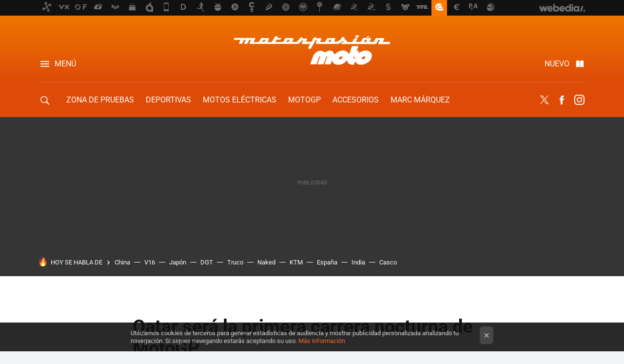

--- FILE ---
content_type: text/html; charset=UTF-8
request_url: https://www.motorpasionmoto.com/motogp/qatar-sera-la-primera-carrera-nocturna-de-motogp
body_size: 27729
content:
<!DOCTYPE html>
<html lang="es">
<head>
  <script>
 var country = 'US';
 var isSpainOrLatamUser = true;
 var WSLUser = null;
 var WSLUserIsXtraSubscribed = false;
 (function() {
  try {
   var cookieName = "weblogssl_user";
   var cookies = document.cookie.split(";");
   for (var i = 0; i < cookies.length; i++) {
    var fragments = /^\s*([^=]+)=(.+?)\s*$/.exec(cookies[i]);
    if (fragments[1] === cookieName) {
     var cookie = decodeURIComponent(decodeURIComponent(fragments[2]));
     WSLUser = JSON.parse(cookie).user;
     WSLUserIsXtraSubscribed = 'object' === typeof WSLUser && 1 === WSLUser.xtraSubscribed;
     break;
    }
   }
  } catch (e) {}
 })();
</script>
  <title>Qatar será la primera carrera nocturna de MotoGP</title>
<script>
 window.WSL2 = window.WSL2 || {};
 WSL2.config = WSL2.config || {};
 WSL2.config.title = "Qatar será la primera carrera nocturna de MotoGP";
</script>
 <meta charset="UTF-8">
<meta name="viewport" content="width=device-width, initial-scale=1.0">
 <meta name="description" content="Tanto especular con una carrera nocturna en el Mundial de Fórmula 1, que si sí, que si no... pues sin tanto revuelo ha llegado Carmelo Ezpeleta para confirmar...">
 <script>WSL2.config.metaDescription = "Tanto especular con una carrera nocturna en el Mundial de Fórmula 1, que si sí, que si no... pues sin tanto revuelo ha llegado Carmelo Ezpeleta para confirmar..."</script>
  <meta name="news_keywords" content="Mundial, Carmelo Ezpeleta, Qatar, GP Catar, MotoGP">
   <meta name="robots" content="max-image-preview:large">
<meta property="fb:admins" content="100000716994885">
<meta property="fb:pages" content="53323046258">
<meta property="fb:app_id" content="357292918076">
<meta name="application-name" content="Motorpasion Moto">
<meta name="msapplication-tooltip" content="Motos, rutas y competición. Motorpasion Moto">
<meta name="msapplication-starturl" content="https://www.motorpasionmoto.com">
<meta name="mobile-web-app-capable" content="yes">
                 <meta property="og:image" content="https://i.blogs.es/7f5a7d/testqatar/840_560.jpg">
      <meta property="og:title" content="Qatar será la primera carrera nocturna de MotoGP">
  <meta property="og:description" content="Tanto especular con una carrera nocturna en el Mundial de Fórmula 1, que si sí, que si no... pues sin tanto revuelo ha llegado Carmelo Ezpeleta para confirmar...">
  <meta property="og:url" content="https://www.motorpasionmoto.com/motogp/qatar-sera-la-primera-carrera-nocturna-de-motogp">
  <meta property="og:type" content="article">
  <meta property="og:updated_time" content="2007-09-04T07:06:01Z">
    <meta name="DC.Creator" content="S Marcus">
  <meta name="DC.Date" content="2007-09-04">
  <meta name="DC.date.issued" content="2007-09-04T07:06:01Z">
  <meta name="DC.Source" content="Motorpasion Moto">
  <meta property="article:modified_time" content="2007-09-04T07:06:01Z">
  <meta property="article:published_time" content="2007-09-04T07:06:01Z">
  <meta property="article:section" content="motogp">
         <meta property="article:tag" content="Mundial">
            <meta property="article:tag" content="Carmelo Ezpeleta">
            <meta property="article:tag" content="Qatar">
            <meta property="article:tag" content="GP Catar">
             <meta name="twitter:card" content="summary_large_image"><meta name="twitter:image" content="https://i.blogs.es/7f5a7d/testqatar/1366_521.jpg"><meta name="twitter:site" content="@motorpasionmoto"><meta name="twitter:title" content="Qatar será la primera carrera nocturna de MotoGP"><meta name="twitter:description" content="Tanto especular con una carrera nocturna en el Mundial de Fórmula 1, que si sí, que si no... pues sin tanto revuelo ha llegado Carmelo Ezpeleta para confirmar...">         <script>
  window.dataLayer = [{"site":"M22","siteSection":"postpage","vertical":"Motor","amp":"no","postId":4158,"postUrl":"https:\/\/www.motorpasionmoto.com\/motogp\/qatar-sera-la-primera-carrera-nocturna-de-motogp","publishedDate":"2007-09-04","modifiedDate":"2007-09-04T07:06","categories":["motogp"],"tags":["mundial","carmelo-ezpeleta","qatar","gp-catar"],"videoContent":false,"partner":false,"blockLength":6,"author":"s marcus","postType":"normal","linksToEcommerce":"none","ecomPostExpiration":"not_classified","mainCategory":"motogp","postExpiration":null,"wordCount":272}];
 window.dataLayer[0].visitor_country = country;
 </script>
<script async src="https://www.googletagmanager.com/gtag/js?id=G-L3X96ZX03D"></script>
<script>
 window.dataLayer = window.dataLayer || [];
 window.WSL2 = window.WSL2 || {};
 window.WSL2.pageViewParams = {"site":"M22","site_section":"postpage","vertical":"Motor","amp":"no","visitor_country":"US","content_id":4158,"post_url":"https:\/\/www.motorpasionmoto.com\/motogp\/qatar-sera-la-primera-carrera-nocturna-de-motogp","content_publication_date":"2007-09-04","modified_date":"2007-09-04T07:06","page_category":"motogp","content_tags":"mundial,carmelo-ezpeleta,qatar,gp-catar","has_video_content":false,"global_branded":false,"block_length":6,"content_author_id":"s marcus","post_type":"normal","links_to_ecommerce":"none","ecompost_expiration":"not_classified","mainCategory":"motogp","post_expiration":null,"word_count":272};
 function gtag(){dataLayer.push(arguments);}
 gtag('js', new Date());
 gtag('config', 'G-L3X96ZX03D', { send_page_view: false });
   gtag('config', "G-9ESQPF3PVL", { send_page_view: false });
  gtag('event', 'page_view', {"site":"M22","site_section":"postpage","vertical":"Motor","amp":"no","visitor_country":"US","content_id":4158,"post_url":"https:\/\/www.motorpasionmoto.com\/motogp\/qatar-sera-la-primera-carrera-nocturna-de-motogp","content_publication_date":"2007-09-04","modified_date":"2007-09-04T07:06","page_category":"motogp","content_tags":"mundial,carmelo-ezpeleta,qatar,gp-catar","has_video_content":false,"global_branded":false,"block_length":6,"content_author_id":"s marcus","post_type":"normal","links_to_ecommerce":"none","ecompost_expiration":"not_classified","mainCategory":"motogp","post_expiration":null,"word_count":272});
</script>
 <script>
 window.WSL2 = window.WSL2 || {};
 WSL2.config = WSL2.config || {};
 WSL2.config.enableDidomiOverlay = 0;
</script>

                       





  




<script type="application/ld+json">
 {"@context":"https:\/\/schema.org","@type":"Article","mainEntityOfPage":"https:\/\/www.motorpasionmoto.com\/motogp\/qatar-sera-la-primera-carrera-nocturna-de-motogp","name":"Qatar será la primera carrera nocturna de MotoGP","headline":"Qatar será la primera carrera nocturna de MotoGP","articlebody":"Tanto especular con una carrera nocturna en el Mundial de Fórmula 1, que si sí, que si no... pues sin tanto revuelo ha llegado Carmelo Ezpeleta para confirmar que la temporada de 2008 del mundial de MotoGP se abrirá el 9 de marzo con un Gran Premio nocturno en Qatar. El anuncio oficial se hizo el pasado viernes en Misano: “Es un gran día para nosotros. Hace unos 3 o 4 años que empezamos a hablar de la posibilidad de usar el circuito de Qatar de noche. Se hicieron algunos tests durante el Gran Premio de 2006, y desde entonces se ha continuado trabajando en ello. Si todo va bien, Qatar será la primera carrera nocturna del Mundial”. Y los encargados de la iluminación no son unos novatos en esto de iluminar carreras nocturnas. Se trata de los experimentadísimos americanos Musco Lighting, los mismos que se encargaron de iluminar Indianápolis en el test nocturno que realizó la Fórmula 1 allí este año. El presidente de Musco, Joe Crookham, asegura que “la seguridad será la prioridad absoluta. Gastaremos el tiempo necesario para entender las necesidades de los pilotos. Estamos haciendo pruebas para entenderlas”. Tiempo, precisamente, es lo que nunca sobra en este mundo de velocidad. Los ensayos necesarios se realizarán este otoño, y la fecha en la que debería estar todo listo sería el 15 de febrero de 2008. Lo que todavía está por confirmar es si las tres categorías correrán de noche. Y parece que esto de correr a oscuras también gusta a los malayos, así que habrá que estar atentos a los pasos que se den en este sentido. Vía | Autosport","datePublished":"2007-09-04T07:06:01Z","dateModified":"2007-09-04T07:06:01Z","description":"Tanto especular con una carrera nocturna en el Mundial de Fórmula 1, que si sí, que si no... pues sin tanto revuelo ha llegado Carmelo Ezpeleta para confirmar...","publisher":{"@type":"Organization","name":"Motorpasion Moto","url":"https:\/\/www.motorpasionmoto.com","sameAs":["https:\/\/x.com\/motorpasionmoto","https:\/\/www.facebook.com\/MotorpasionMoto","https:\/\/www.youtube.com\/channel\/UCguXdnJdb0g65fW16AYO9WA","https:\/\/instagram.com\/motorpasionmoto"],"logo":{"@type":"ImageObject","url":"https:\/\/img.weblogssl.com\/css\/motorpasionmoto\/p\/amp\/images\/logo.png?v=1768905946","width":600,"height":60},"Parentorganization":"Webedia"},"image":{"@type":"ImageObject","url":"https:\/\/i.blogs.es\/7f5a7d\/testqatar\/400_300.jpg","width":400,"height":300},"author":[{"@type":"Person","name":"S Marcus","url":"https:\/\/www.motorpasionmoto.com\/autor\/s-marcus"}],"url":"https:\/\/www.motorpasionmoto.com\/motogp\/qatar-sera-la-primera-carrera-nocturna-de-motogp","thumbnailUrl":"https:\/\/i.blogs.es\/7f5a7d\/testqatar\/400_300.jpg","articleSection":"MotoGP","creator":"S Marcus","keywords":"Mundial, Carmelo Ezpeleta, Qatar, GP Catar, MotoGP"}
</script>
   <link rel="preconnect" href="https://i.blogs.es">
<link rel="shortcut icon" href="https://img.weblogssl.com/css/motorpasionmoto/p/common/favicon.ico" type="image/ico">
<link rel="apple-touch-icon" href="https://img.weblogssl.com/css/motorpasionmoto/p/common/apple-touch-icon.png">
<link rel="apple-touch-icon-precomposed" sizes="144x144" href="https://img.weblogssl.com/css/motorpasionmoto/p/common/apple-touch-icon-144-precomposed.png">
<link rel="apple-touch-icon-precomposed" sizes="114x114" href="https://img.weblogssl.com/css/motorpasionmoto/p/common/apple-touch-icon-114-precomposed.png">
<link rel="apple-touch-icon-precomposed" sizes="72x72" href="https://img.weblogssl.com/css/motorpasionmoto/p/common/apple-touch-icon-72-precomposed.png">
<link rel="apple-touch-icon-precomposed" href="https://img.weblogssl.com/css/motorpasionmoto/p/common/apple-touch-icon-57-precomposed.png">
 <link rel="preconnect" href="https://static.criteo.net/" crossorigin>
 <link rel="dns-prefetch" href="https://static.criteo.net/">
 <link rel="preconnect" href="https://ib.adnxs.com/" crossorigin>
 <link rel="dns-prefetch" href="https://ib.adnxs.com/">
 <link rel="preconnect" href="https://bidder.criteo.com/" crossorigin>
 <link rel="dns-prefetch" href="https://bidder.criteo.com/">
     <link rel="preload" as="image" fetchpriority="high" type="image/jpeg" href="https://i.blogs.es/7f5a7d/testqatar/450_1000.jpg" media="(max-width: 450px)">
  <link rel="preload" as="image" fetchpriority="high" type="image/jpeg" href="https://i.blogs.es/7f5a7d/testqatar/650_1200.jpg" media="(min-width: 451px) and (max-width: 650px)">
  <link rel="preload" as="image" fetchpriority="high" type="image/jpeg" href="https://i.blogs.es/7f5a7d/testqatar/1366_2000.jpg" media="(min-width: 651px)">
  <link rel="preload" as="style" href="https://img.weblogssl.com/css/motorpasionmoto/p/default-d/main.css?v=1768905946">
   <link rel="alternate" type="application/rss+xml" title="Motorpasionmoto - todas las noticias" href="/index.xml">
   <link rel="image_src" href="https://i.blogs.es/7f5a7d/testqatar/75_75.jpg">
      <link rel="canonical" href="https://www.motorpasionmoto.com/motogp/qatar-sera-la-primera-carrera-nocturna-de-motogp">
   
    <link rel="preload stylesheet" href="https://fonts.googleapis.com/css2?family=Inter:wght@400;800&amp;display=swap" as="style" type="text/css" crossorigin="anonymous">
  <link rel="preload stylesheet" href="https://fonts.googleapis.com/css2?family=IBM+Plex+Serif:ital,wght@0,400;0,600;1,400;1,600&amp;display=swap" as="style" type="text/css" crossorigin="anonymous">
   <link rel="amphtml" href="https://www.motorpasionmoto.com/motogp/qatar-sera-la-primera-carrera-nocturna-de-motogp/amp" >
  <link rel="stylesheet" type="text/css" href="https://img.weblogssl.com/css/motorpasionmoto/p/default-d/main.css?v=1768905946">
 
     </head>
<body class="js-desktop m-cms prod js-body  ">
              <script>
 var cs_ucfr = "0";
 var _comscore = _comscore || [];
 var configs = {c1: "2", c2: "6035191", cs_ucfr: cs_ucfr};
 var keyword = keyword || '';
 if(keyword) {
  configs.options = {url_append: "comscorekw=" + keyword};
 }
 _comscore.push(configs);
 var s = document.createElement("script"), el = document.getElementsByTagName("script")[0];
 s.async = true;
 s.src = "https://sb.scorecardresearch.com/cs/6035191/beacon.js";
 el.parentNode.insertBefore(s, el);
</script>
 
<script>
 dataLayer.push({
  contentGroup1: "post",
  contentGroup2: "s marcus",
  contentGroup3: "motogp",
  contentGroup4: "normal",
  contentGroup5: "070904",
 });
</script>
 <script>let viewsOnHost = +sessionStorage.getItem("upv") || 0;
viewsOnHost += 1;
sessionStorage.setItem("upv", viewsOnHost);

let sessionsOnHost = +localStorage.getItem("sessionsOnHost") || 0;
if (viewsOnHost === 1) {
  sessionsOnHost += 1;
}
localStorage.setItem("sessionsOnHost", sessionsOnHost);
</script>
  <div id="publicidad"></div>
  <script>
    function hash(string) {
      const utf8 = new TextEncoder().encode(string);
      return crypto.subtle.digest('SHA-256', utf8).then((hashBuffer) => {
        const hashArray = Array.from(new Uint8Array(hashBuffer));
        return hashArray.map((bytes) => bytes.toString(16).padStart(2, '0')).join('');
      });
    }

    const populateHashedEmail = () => {
      const loggedin = WSL2.User.isUserLoggedIn();
      if (loggedin) {
        const userEmail = WSL2.User.getUserEmail();
        hash(userEmail).then((hashedEmail) => {
          jad.config.publisher.hashedId = { sha256email: hashedEmail };
        });
      }
    }

    WSL2.config.enablePerformanceImprovements = "0";
    window.hasAdblocker = getComputedStyle(document.querySelector('#publicidad')).display === 'none';
                                                                      WSL2.config.dynamicIU = "/1018282/motorpasionmoto/postpage";
        window.jad = window.jad || {};
    jad.cmd = jad.cmd || [];
    let swrap = document.createElement("script");
    if ('1' === WSL2.config.enablePerformanceImprovements) {
      swrap.defer = true;
    }
    else {
      swrap.async = true;
    }

    const jadTargetingData = {"site":"M22","siteSection":"postpage","vertical":"Motor","amp":"no","visitor_country":"US","postId":4158,"postUrl":"https:\/\/www.motorpasionmoto.com\/motogp\/qatar-sera-la-primera-carrera-nocturna-de-motogp","publishedDate":"2007-09-04","modifiedDate":"2007-09-04T07:06","categories":["motogp"],"tags":["mundial","carmelo-ezpeleta","qatar","gp-catar"],"videoContent":false,"partner":false,"blockLength":6,"author":"s marcus","postType":"normal","linksToEcommerce":"none","ecomPostExpiration":"not_classified","mainCategory":"motogp","postExpiration":null,"wordCount":272};
          {
      const postCreationDate = 1188889561
      const currentDate = new Date();
      const currentTimestamp = currentDate.getTime();
      const postTimeStamp = new Date(postCreationDate*1000).getTime();
      const sixDaysMilliseconds = 6 * 60 * 24 * 60 * 1000;
      jadTargetingData["recency"] = currentTimestamp - postTimeStamp > sixDaysMilliseconds ? 'old' : 'new';
      const currentHour = (currentDate.getUTCHours() + 2) % 24;
      jadTargetingData["hour"] = String(currentHour).length == 1 ? '0' + currentHour : currentHour;
      }
        jadTargetingData["upv"] = sessionStorage.getItem("upv") || 1;

    swrap.src = "https://cdn.lib.getjad.io/library/1018282/motorpasionmoto";
    swrap.setAttribute("importance", "high");
    let g = document.getElementsByTagName("head")[0];
    const europeanCountriesCode = [
      'AD', 'AL', 'AT', 'AX', 'BA', 'BE', 'BG', 'BY', 'CH', 'CY', 'CZ', 'DE', 'DK',
      'EE', 'ES', 'FI', 'FO', 'FR', 'GB', 'GG', 'GI', 'GR', 'HR', 'HU', 'IE', 'IM',
      'IS', 'IT', 'JE', 'LI', 'LT', 'LU', 'LV', 'MC', 'MD', 'ME', 'MK', 'MT', 'NL',
      'NO', 'PL', 'PT', 'RO', 'RS', 'RU', 'SE', 'SI', 'SJ', 'SK', 'SM', 'UA', 'VA'
    ];
    window.WSL2 = window.WSL2 || {};
    window.WSL2.isEuropeanVisitor = europeanCountriesCode.includes(window.country);
    const enableCmpChanges = "1";
    let cmpObject = {
      includeCmp: window.WSL2.isEuropeanVisitor ? false : true,
      name: window.WSL2.isEuropeanVisitor ? 'didomi' : 'none'
    }
    if (window.WSL2.isEuropeanVisitor && "1" == enableCmpChanges) {
      cmpObject = {
        ...cmpObject,
        "siteId": "05440b6e-0fe4-43e1-a2bd-23d6d37e3d69",
        "noticeId": "hEcBaJJp",
        "paywall": {
          "version": 1,
          "clientId": "AeAcL5krxDiL6T0cdEbtuhszhm0bBH9S0aQeZwvgDyr0roxQA6EJoZBra8LsS0RstogsYj54y_SWXQim",
          "planId": "P-54H51520U1839352KNASLSHQ",
          "tosUrl": "https://weblogs.webedia.es/condiciones-uso.html",
          "touUrl": "https://weblogs.webedia.es/condiciones-uso.html",
          "privacyUrl": "https://weblogs.webedia.es/cookies.html" ,
          "language":  "es"
        }
      }
    }
    g.parentNode.insertBefore(swrap, g);
    jad.cmd.push(function() {
      jad.public.setConfig({
        page: "/1018282/motorpasionmoto/postpage", 
                  pagePositions: [
                         'top',
             'cen1',
             'cen2',
             'footer',
             'oop',
             'cintillo',
             '1',
             'inread1',
             'large-sticky',
   
          ],
          elementsMapping:                                                                                              
                                                                         
 {"top":"div-gpt-top","cen1":"div-gpt-cen","cen2":"div-gpt-cen2","footer":"div-gpt-bot2","oop":"div-gpt-int","cintillo":"div-gpt-int2","1":"div-gpt-lat","inread1":"div-gpt-out","large-sticky":"div-gpt-bot3"}
,
          targetingOnPosition: {
                      "top": {
     'fold': ['atf']
    },
               "cen1": {
     'fold': ['btf']
    },
               "cen2": {
     'fold': ['btf']
    },
               "footer": {
     'fold': ['btf']
    },
               "oop": {
     'fold': ['mtf']
    },
               "cintillo": {
     'fold': ['mtf']
    },
               "1": {
     'fold': ['atf']
    },
               "inread1": {
     'fold': ['mtf']
    },
               "2": {
     'fold': ['mtf']
    },
               "3": {
     'fold': ['mtf']
    },
               "4": {
     'fold': ['mtf']
    },
               "5": {
     'fold': ['mtf']
    },
               "6": {
     'fold': ['mtf']
    },
               "7": {
     'fold': ['mtf']
    },
               "8": {
     'fold': ['mtf']
    },
               "large-sticky": {
     'fold': ['atf']
    },
      
          },
                targeting: jadTargetingData,
        interstitialOnFirstPageEnabled: false,
        cmp: cmpObject,
        wemass: {
          targeting: {
            page: {
              type: jadTargetingData.siteSection ?? "",
              content: {
                categories: jadTargetingData.categories ?? [""],
              },
              article: {
                id: jadTargetingData.postId ?? "",
                title: WSL2.config.title ?? "",
                description: WSL2.config.metaDescription ?? "",
                topics: jadTargetingData.tags ?? [""],
                authors: jadTargetingData.author ? jadTargetingData.author.split(',') : [""],
                modifiedAt: jadTargetingData.modifiedDate ? new Date(jadTargetingData.modifiedDate).toISOString() : "",
                publishedAt: jadTargetingData.publishedDate ? new Date(jadTargetingData.modifiedDate).toISOString() : "",
                premium: false,
                wordCount: jadTargetingData.wordCount ?? null,
                paragraphCount: jadTargetingData.blockLength ?? "",
                section: jadTargetingData.mainCategory ?? "",
                subsection: "",
              },
              user: {
                type: "",
                age: null,
                gender: "",
              },
            },
          },
        },
      });

      jad.public.loadPositions();
      jad.public.displayPositions();
    });
    if (!window.hasAdblocker) {
      window.addEventListener('load', () => {
        populateHashedEmail();
        WSL2.Events.on('loginSuccess', populateHashedEmail);
        WSL2.Events.on('onLogOut', () => {
          jad.config.publisher.hashedId = {};
        });
      });
    }
  </script>
<div class="customize-me">
 <div class="head-content-favs">
     <div class="head-container head-container-with-ad head-container-with-corner m-favicons-compact m-head-masthead">
 <div class="head head-with-ad is-init">
     <div class="head-favicons-container">
 <nav class="head-favicons">
  <div class="head-favicons-index head-webedia-logo">
   <a id="favicons-toggle" href="https://www.webedia.es/" data-target="#head-favicons"><abbr title="Webedia">Webedia</abbr></a>
  </div>
 </nav>
</div>    <div class="masthead-site-lead ">
 <div class="masthead-container">
  <div class="masthead-logo">
   <div class="masthead-logo-brand">
    <a href="/" class="masthead-brand">Motorpasion Moto</a>
   </div>
     </div>
       <nav class="masthead-actions">
    <ul class="masthead-actions-list">
     <li class="masthead-actions-list-item"><a href="#sections" class="masthead-actions-menu m-v1 js-toggle" data-searchbox="#search-field-1">Menú</a></li>
     <li class="masthead-actions-list-item"><a href="#headlines" class="masthead-actions-nuevo m-v1 js-toggle">Nuevo</a></li>
    </ul>
   </nav>
      </div>
</div>
     <div class="masthead-site-nav-container js-nano-container" id="showSwipecard">
 <nav class="masthead-site-nav">
     <a class="masthead-nav-search js-toggle" data-searchbox="#search-field-2" href="#search"></a>
    <ul class="masthead-nav-topics">
            <li class="masthead-nav-topics-item">
   <a class="masthead-nav-topics-anchor zona-de-pruebas" href="https://www.motorpasionmoto.com/categoria/zona-de-pruebas">
    Zona de Pruebas
    <span></span>
   </a>
  </li>
    <li class="masthead-nav-topics-item">
   <a class="masthead-nav-topics-anchor deportivas" href="https://www.motorpasionmoto.com/categoria/deportivas">
    Deportivas
    <span></span>
   </a>
  </li>
    <li class="masthead-nav-topics-item">
   <a class="masthead-nav-topics-anchor motos-electricas" href="https://www.motorpasionmoto.com/categoria/motos-electricas">
    Motos eléctricas
    <span></span>
   </a>
  </li>
    <li class="masthead-nav-topics-item">
   <a class="masthead-nav-topics-anchor motogp" href="https://www.motorpasionmoto.com/categoria/motogp">
    MotoGP
    <span></span>
   </a>
  </li>
    <li class="masthead-nav-topics-item">
   <a class="masthead-nav-topics-anchor accesorios" href="https://www.motorpasionmoto.com/tag/equipacion">
    Accesorios
    <span></span>
   </a>
  </li>
    <li class="masthead-nav-topics-item">
   <a class="masthead-nav-topics-anchor marc-marquez" href="https://www.motorpasionmoto.com/tag/marc-marquez">
    Marc Márquez
    <span></span>
   </a>
  </li>
    <li class="masthead-nav-topics-item">
   <a class="masthead-nav-topics-anchor movilidad-urbana" href="https://www.motorpasionmoto.com/tag/movilidad-urbana">
    Movilidad urbana
    <span></span>
   </a>
  </li>
      </ul>
  <ul class="masthead-nav-social">
         <li class="masthead-nav-social-item"><a href="https://twitter.com/motorpasionmoto" class="masthead-nav-social-anchor masthead-social-x" rel="nofollow">Twitter</a></li>

 
        <li class="masthead-nav-social-item"><a href="https://www.facebook.com/MotorpasionMoto" class="masthead-nav-social-anchor masthead-social-facebook" rel="nofollow">Facebook</a></li>

 
         <li class="masthead-nav-social-item"><a href="https://instagram.com/motorpasionmoto" class="masthead-nav-social-anchor masthead-social-instagram" rel="nofollow">Instagram</a></li>

 
 </ul>
        </nav>
</div>
   </div>
</div>

    <div class="ad ad-top">
  <div class="ad-box" id="div-gpt-top">
     </div>
   </div>
   
    <div class="page-container ">
         <div class="section-deeplinking-container m-deeplinking-news m-deeplinking-post o-deeplinking-section">
  <div class="section-deeplinking o-deeplinking-section_wrapper">
       <div class="section-deeplinking-wrap">
     <span class="section-deeplinking-header">HOY SE HABLA DE</span>
     <ul id="js-deeplinking-news-nav-links" class="section-deeplinking-list">
             <li class="section-deeplinking-item"><a href="https://www.xataka.com/magnet/china-estudio-secreto-halcones-para-cazar-a-sus-presas-ahora-sus-drones-solo-necesitan-5-segundos-sus-objetivos" class="section-deeplinking-anchor">China</a></li>
             <li class="section-deeplinking-item"><a href="https://www.xataka.com/seleccion/feu-vert-tiene-hoy-esta-baliza-v16-rebajada-cuesta-que-amazon-pccomponentes" class="section-deeplinking-anchor">V16</a></li>
             <li class="section-deeplinking-item"><a href="https://www.xataka.com/magnet/hamburguesa-eeuu-ha-encontrado-rival-inesperado-que-llega-masa-japon-sushi" class="section-deeplinking-anchor">Japón</a></li>
             <li class="section-deeplinking-item"><a href="https://www.xataka.com/movilidad/tienes-patinete-a-registrarlo-dgt-acaba-prorroga-anticipa-seguro-obligatorio-para-4-millones-vehiculos" class="section-deeplinking-anchor">DGT</a></li>
             <li class="section-deeplinking-item"><a href="https://www.trendencias.com/gourmet/carme-ruscalleda-chef-truco-para-lograr-masa-croquetas-perfecta-esta-sofrito-debe-llevar-cebolla-puerro-chalota-ajo-perejil" class="section-deeplinking-anchor">Truco</a></li>
             <li class="section-deeplinking-item"><a href="https://www.motorpasionmoto.com/trail/naked-trail-kawasaki-esta-petando-moto-para-ganaderos-que-indestructible-barata-mercado" class="section-deeplinking-anchor">Naked</a></li>
             <li class="section-deeplinking-item"><a href="https://www.motorpasionmoto.com/motogp/confirmado-maverick-vinales-sera-sustituto-pedro-acosta-gran-apuesta-ktm-para-futuro-motogp" class="section-deeplinking-anchor">KTM</a></li>
             <li class="section-deeplinking-item"><a href="https://www.xataka.com/ecologia-y-naturaleza/aemet-predijo-invierno-calido-estamos-tiritando-problema-odiadas-probabilidades" class="section-deeplinking-anchor">España</a></li>
             <li class="section-deeplinking-item"><a href="https://www.motorpasionmoto.com/industria/confirmado-europa-acaba-firmar-acuerdo-que-provocara-que-india-inunde-nuestro-continente-sus-motos-a-precio-broma" class="section-deeplinking-anchor">India</a></li>
             <li class="section-deeplinking-item"><a href="https://www.xataka.com/seleccion/lego-abre-reserva-su-nuevo-set-senor-anillos-sauron-como-protagonista" class="section-deeplinking-anchor">Casco</a></li>
           </ul>
     <div id="js-deeplinking-news-nav-btn" class="section-deeplinking-btn" style="display:none"></div>
    </div>
     </div>
 </div>

         <div class="content-container">
    <main>
     <article class="article article-normal">
       <header class="post-normal-header">
                 <div class="post-title-container">
  <h1 class="post-title">
     Qatar será la primera carrera nocturna de MotoGP   </h1>
</div>
                                     <div class="post-asset-main">
            <div class="article-asset-big article-asset-image js-post-images-container">
                <div class="asset-content m-fallback" style="width: 275px;">
  <picture>
   <source media="(min-width: 1025px)" srcset="https://i.blogs.es/7f5a7d/testqatar/1366_2000.jpg">
   <source media="(min-width: 651px)" srcset="https://i.blogs.es/7f5a7d/testqatar/1024_2000.jpg">
   <source media="(min-width: 451px)" srcset="https://i.blogs.es/7f5a7d/testqatar/650_1200.jpg">
   <img alt="Qatar será la primera carrera nocturna de MotoGP" src="https://i.blogs.es/7f5a7d/testqatar/450_1000.jpg" decoding="sync" loading="eager" fetchpriority="high" width="275" height="182">
  </picture>
 </div>
             </div>
            </div>
                <div class="post-comments-shortcut">
                                      
               <a href="#" onclick="window.open('https://www.facebook.com/sharer/sharer.php?u=https://www.motorpasionmoto.com/motogp/qatar-sera-la-primera-carrera-nocturna-de-motogp%3Futm_source%3Dfacebook%26utm_medium%3Dsocial%26utm_campaign%3Dbotoneraweb', '', 'menubar=no,toolbar=no,resizable=yes,scrollbars=yes,height=600,width=600'); return false;" class="btn-facebook js-btn-facebook" data-postname="qatar-sera-la-primera-carrera-nocturna-de-motogp">Facebook</a>
 <a href="https://twitter.com/intent/tweet?url=https://www.motorpasionmoto.com/p/4158%3Futm_source%3Dtwitter%26utm_medium%3Dsocial%26utm_campaign%3Dbotoneraweb&text=Qatar%20ser%C3%A1%20la%20primera%20carrera%20nocturna%20de%20MotoGP&via=motorpasionmoto" class="btn-x js-btn-twitter" data-postname="qatar-sera-la-primera-carrera-nocturna-de-motogp">Twitter</a>
<a href="https://share.flipboard.com/bookmarklet/popout?v=2&title=Qatar%20ser%C3%A1%20la%20primera%20carrera%20nocturna%20de%20MotoGP&url=https%3A%2F%2Fwww.motorpasionmoto.com%2Fmotogp%2Fqatar-sera-la-primera-carrera-nocturna-de-motogp%3Futm_source%3Dflipboard%26utm_medium%3Dsocial%26utm_campaign%3Dbotoneraweb" class="btn-flipboard js-flipboard-share-button js-flipboard-share-event" data-postname="qatar-sera-la-primera-carrera-nocturna-de-motogp">Flipboard</a>
<a href="mailto:?subject=Qatar%20ser%C3%A1%20la%20primera%20carrera%20nocturna%20de%20MotoGP&body=https://www.motorpasionmoto.com/motogp/qatar-sera-la-primera-carrera-nocturna-de-motogp%3Futm_source%3Demailsharing%26utm_medium%3Demail%26utm_content%3DPOST%26utm_campaign%3Dbotoneraweb%26utm_term%3DCLICK%2BON%2BTITLE" class="btn-email js-btn-email" data-postname="qatar-sera-la-primera-carrera-nocturna-de-motogp">E-mail</a>
 <span class="js-whatsapp"></span>
 <script>
   document.addEventListener('DOMContentLoaded', () => {
     const userAgent = navigator.userAgent.toLowerCase();
     if (userAgent.indexOf('ipod') < 0) {
       if (userAgent.indexOf('android') >= 0 || userAgent.indexOf('iphone') >= 0) {
         const length = document.getElementsByClassName('js-whatsapp').length;
         for (let i = 0; i < length; i++) {
           document.getElementsByClassName('js-whatsapp')[i].innerHTML = `<a class='btn-whatsapp js-btn-whatsapp' data-postname="qatar-sera-la-primera-carrera-nocturna-de-motogp" href="whatsapp://send?text=Qatar será la primera carrera nocturna de MotoGP  https://www.motorpasionmoto.com/motogp/qatar-sera-la-primera-carrera-nocturna-de-motogp%3Futm_source%3Dwhatsapp%26utm_medium%3Dsocial%26utm_campaign%3Dbotoneramobile">Whatsapp</a>`;
         }
       }
     }
   }, {once:true});
 </script>
        </div>
       </header>
      <div class="article-content-wrapper">
       <div class="article-content-inner">
                  <div class="article-metadata-container">
 <div class="article-meta-row">
 <div class="article-time">
   <time
   class="article-date"
   datetime="2007-09-04T07:06:01Z"
   data-format="D MMMM YYYY"
   data-post-modified-time="2007-09-04T07:06:01Z"
   data-post-modified-format="D MMMM YYYY, HH:mm"
   data-post-reindexed-original-time=""
  >
   2007-09-04T07:06:01Z
  </time>
  <span id="is-editor"></span>
</div>
   </div>
</div>
<div class="p-a-cr m-pa-single  js-authors-container">
 <div class="p-a-wrap js-wrap">
     <div class="p-a-avtr">
       <img src="https://www.gravatar.com/avatar/04c935db8a77ec4b0fbd6b35ee726e85?s=80&amp;d=mm&amp;r=g" alt="s-marcus" class="author-avatar">
    </div>
    <div class="p-a-info">
           <div class="au-card-relative js-relative">
      <div class="p-a-chip js-author  p-ab-is-hidden
" data-id="author-10-creator" role="button" tabindex="0">
  <p><span>S Marcus</span></p>
  <span class="p-a-ui"></span> </div>
                </div>
          <span class="p-a-job"></span>     </div>
 </div>
 </div>
 <div class="p-a-card-popover">
         <div class="p-a-card js-author-info  p-ab-is-hidden
" id="author-10-creator" >
 <div class="p-a-cwrap">
  <div class="p-a-avtr">
         <img src="https://www.gravatar.com/avatar/04c935db8a77ec4b0fbd6b35ee726e85?s=80&amp;d=mm&amp;r=g" alt="s-marcus" class="a-c-img">
       </div>
  <div class="p-a-pi">
         <span class="ic-close js-close" role="button" tabindex="0"></span>
        <p class="p-a-cn">S Marcus</p>
   <small class="p-a-cj"></small>
  </div>
 </div>
 <div class="p-a-c">
      <a class="p-a-pl" href="/autor/s-marcus" >490 publicaciones de S Marcus</a>
 </div>
</div>
          </div>
                        <div class="article-content">
          <div class="blob js-post-images-container">
<p>Tanto especular con una carrera nocturna en el Mundial de Fórmula 1, que si sí, que si no... pues sin tanto revuelo ha llegado <strong>Carmelo Ezpeleta </strong>para confirmar que <strong>la temporada de 2008 del mundial de MotoGP se abrirá el 9 de marzo con un Gran Premio nocturno en Qatar</strong>.</p>
<!-- BREAK 1 --> <div class="ad ad-lat">
  <div class="ad-box" id="div-gpt-lat">
     </div>
   </div>

<p>El anuncio oficial se hizo el pasado viernes en Misano: “Es un gran día para nosotros. Hace unos 3 o 4 años que empezamos a hablar de la posibilidad de usar el circuito de Qatar de noche. Se hicieron algunos tests durante el Gran Premio de 2006, y desde entonces se ha continuado trabajando en ello. Si todo va bien, Qatar será la primera carrera nocturna del Mundial”.</p>
<!-- BREAK 2 --><!--more--><p>Y los encargados de la iluminación no son unos novatos en esto de iluminar carreras nocturnas. <strong>Se trata de los experimentadísimos americanos Musco Lighting</strong>, los mismos que se encargaron de iluminar Indianápolis en el test nocturno que realizó la Fórmula 1 allí este año.</p>
<!-- BREAK 3 -->  <div class="ad ad-out">
  <div class="ad-box" id="div-gpt-out">
     </div>
   </div>

<p>El presidente de Musco, <strong>Joe Crookham</strong>, asegura que “la seguridad será la prioridad absoluta. Gastaremos el tiempo necesario para entender las necesidades de los pilotos. Estamos haciendo pruebas para entenderlas”. Tiempo, precisamente, es lo que nunca sobra en este mundo de velocidad. Los ensayos necesarios se realizarán este otoño, y la fecha en la que debería estar todo listo sería el 15 de febrero de 2008.</p>
<!-- BREAK 4 -->
<p><strong>Lo que todavía está por confirmar es si las tres categorías correrán de noche</strong>. Y parece que esto de correr a oscuras también gusta a los malayos, así que habrá que estar atentos a los pasos que se den en este sentido. </p>
<!-- BREAK 5 -->
<p>Vía | <a rel="noopener, noreferrer" href="http://www.autosport.com/news/report.php/id/61931">Autosport </a></p>
<script>
 (function() {
  window._JS_MODULES = window._JS_MODULES || {};
  var headElement = document.getElementsByTagName('head')[0];
  if (_JS_MODULES.instagram) {
   var instagramScript = document.createElement('script');
   instagramScript.src = 'https://platform.instagram.com/en_US/embeds.js';
   instagramScript.async = true;
   instagramScript.defer = true;
   headElement.appendChild(instagramScript);
  }
 })();
</script>
 
 </div>
        </div>
       </div>
      </div>
     </article>
     <div class="section-post-closure">
 <div class="section-content">
  <div class="social-share-group">
      <a href="#" onclick="window.open('https://www.facebook.com/sharer/sharer.php?u=https://www.motorpasionmoto.com/motogp/qatar-sera-la-primera-carrera-nocturna-de-motogp%3Futm_source%3Dfacebook%26utm_medium%3Dsocial%26utm_campaign%3Dbotoneraweb', '', 'menubar=no,toolbar=no,resizable=yes,scrollbars=yes,height=600,width=600'); return false;" class="btn-facebook js-btn-facebook" data-postname="qatar-sera-la-primera-carrera-nocturna-de-motogp">Facebook</a>
 <a href="https://twitter.com/intent/tweet?url=https://www.motorpasionmoto.com/p/4158%3Futm_source%3Dtwitter%26utm_medium%3Dsocial%26utm_campaign%3Dbotoneraweb&text=Qatar%20ser%C3%A1%20la%20primera%20carrera%20nocturna%20de%20MotoGP&via=motorpasionmoto" class="btn-x js-btn-twitter" data-postname="qatar-sera-la-primera-carrera-nocturna-de-motogp">Twitter</a>
<a href="https://share.flipboard.com/bookmarklet/popout?v=2&title=Qatar%20ser%C3%A1%20la%20primera%20carrera%20nocturna%20de%20MotoGP&url=https%3A%2F%2Fwww.motorpasionmoto.com%2Fmotogp%2Fqatar-sera-la-primera-carrera-nocturna-de-motogp%3Futm_source%3Dflipboard%26utm_medium%3Dsocial%26utm_campaign%3Dbotoneraweb" class="btn-flipboard js-flipboard-share-button js-flipboard-share-event" data-postname="qatar-sera-la-primera-carrera-nocturna-de-motogp">Flipboard</a>
<a href="mailto:?subject=Qatar%20ser%C3%A1%20la%20primera%20carrera%20nocturna%20de%20MotoGP&body=https://www.motorpasionmoto.com/motogp/qatar-sera-la-primera-carrera-nocturna-de-motogp%3Futm_source%3Demailsharing%26utm_medium%3Demail%26utm_content%3DPOST%26utm_campaign%3Dbotoneraweb%26utm_term%3DCLICK%2BON%2BTITLE" class="btn-email js-btn-email" data-postname="qatar-sera-la-primera-carrera-nocturna-de-motogp">E-mail</a>
 <span class="js-whatsapp"></span>
 <script>
   document.addEventListener('DOMContentLoaded', () => {
     const userAgent = navigator.userAgent.toLowerCase();
     if (userAgent.indexOf('ipod') < 0) {
       if (userAgent.indexOf('android') >= 0 || userAgent.indexOf('iphone') >= 0) {
         const length = document.getElementsByClassName('js-whatsapp').length;
         for (let i = 0; i < length; i++) {
           document.getElementsByClassName('js-whatsapp')[i].innerHTML = `<a class='btn-whatsapp js-btn-whatsapp' data-postname="qatar-sera-la-primera-carrera-nocturna-de-motogp" href="whatsapp://send?text=Qatar será la primera carrera nocturna de MotoGP  https://www.motorpasionmoto.com/motogp/qatar-sera-la-primera-carrera-nocturna-de-motogp%3Futm_source%3Dwhatsapp%26utm_medium%3Dsocial%26utm_campaign%3Dbotoneramobile">Whatsapp</a>`;
         }
       }
     }
   }, {once:true});
 </script>
  </div>
     <div class="post-tags-container">
 <span class="post-link-title">Temas</span>
   <ul class="post-link-list" id="js-post-link-list-container">
       <li class="post-category-name">
           <a href="/categoria/motogp">MotoGP</a>
         </li>
               <li class="post-link-item"><a href="/tag/mundial">Mundial</a></li>
                <li class="post-link-item"><a href="/tag/carmelo-ezpeleta">Carmelo Ezpeleta</a></li>
                <li class="post-link-item"><a href="/tag/qatar">Qatar</a></li>
                <li class="post-link-item"><a href="/tag/gp-catar">GP Catar</a></li>
         </ul>
  <span class="btn-expand" id="js-btn-post-tags"></span>
</div>
   </div>
</div>
  <div class ="limit-container">
    <div class="OUTBRAIN" data-src="https://www.motorpasionmoto.com/motogp/qatar-sera-la-primera-carrera-nocturna-de-motogp" data-widget-id="AR_1"></div> 
 </div>
 <script async="async" src="//widgets.outbrain.com/outbrain.js"></script>
            <div class="ad ad-cen">
  <div class="ad-box" id="div-gpt-cen">
     </div>
   </div>
           <script>
 window.WSLModules || (window.WSLModules = {});
 WSLModules.Comments || (WSLModules.Comments = {
  'moduleConf' : "c1"
 });
</script>
<a id="to-comments"></a>
<div id="comments">
 <div class="comment-section">
     <div class="comment-wrapper">
    <div class="alert-message">Comentarios cerrados</div>
   </div>
     <div id="main-container" class="comment-section">
  <div id="common-container">
   <div class="comment-wrapper initial-comments" style="display:none">
    <div class="comments-list">
     <p>Los mejores comentarios:</p>
     <ul id="initial-comments"></ul>
    </div>
   </div>
       <div class="view-more">
      <p><a class="btn-primary btn-comment js-toggle-comments-list is-closed" href="#" id="toggle-comments">Ver <span id="comment-count">7 comentarios</span></a></p>
    </div>
      <div id="comment-wrapper" class="comment-wrapper comment-wrapper-aside">
         <div id="comments-area" class="comments-list" style="display: none;">
      <div id="comment-header"></div>
            <!-- .comment-write-form -->
      <ul id="comments-before-ad"></ul>
      <ul id="comments-list"></ul>
      <div class="view-even-more"></div>
      <div id="bottom-create-comment-widget" class="article-comments-write article-comments-write-again"></div>
           </div>
       </div>
  </div>
 </div>
<script>
  window.AML || (window.AML = {});
  AML.Comments || (AML.Comments = {});
  AML.Comments.config || (AML.Comments.config = {});
  AML.Comments.config.data = {"comments":[{"id":6924,"post_id":4158,"date":1188893488,"content_filtered":"<p>A lo mejor despu\u00e9s lo veo y s\u00ed me gusta pero, ahora mismo , no le veo mucho sentido a las carreras nocturnas.<\/p>\n\n<p>No s\u00e9 por qu\u00e9 motivo van a ser m\u00e1s espectaculares las carreras iluminadas. Si acaso, se ver\u00e1 menos. No le veo la gracia, la verdad.<\/p>\n\n<p>Por otra parte, el gasto en electricidad para iluminar un circuito es descomunal y, pudiendo correr de d\u00eda, no es la opci\u00f3n m\u00e1s ec\u00f3logica.<\/p>","content":"        A lo mejor despu\u00e9s lo veo y s\u00ed me gusta pero, ahora mismo , no le veo mucho sentido a las carreras nocturnas.\r\n\r\nNo s\u00e9 por qu\u00e9 motivo van a ser m\u00e1s espectaculares las carreras iluminadas. Si acaso, se ver\u00e1 menos. No le veo la gracia, la verdad.\r\n\r\nPor otra parte, el gasto en electricidad para iluminar un circuito es descomunal y, pudiendo correr de d\u00eda, no es la opci\u00f3n m\u00e1s ec\u00f3logica.","karma":"0.00","parent":0,"comment_edited_date":"","vote_count":0,"comment_level":3,"comment_deleted_date":"","tree_level":0,"comment_approved":"1","comment_author":"perrymanson","user_id":16034,"author":"Usuario desactivado","webpage":"","user_name":null,"karma_level":0,"iseditor":0,"global_id":3070558,"facebook_uid":null,"user_status":"deactivated","xtra_subscribed":0,"subscription_status":"","subscribed_plan_id":"","index":1,"avatar_type":"deactivated","avatar_link":"https:\/\/i.blogs.es\/svg\/avatar-deactivated.svg"},{"id":6925,"post_id":4158,"date":1188894368,"content_filtered":"<p>Pues yo, cuando era peque\u00f1o me compr\u00e9 dos coches de Scalextric con luz y me molaba mucho correr con ellos con la luz apagada. Igual esto tambi\u00e9n queda bonito. Ser\u00e1 gracioso ver las motoGP con sus faritos jeje.<\/p>\n\n<p>Creo que el motivo oficial es que a las horas que all\u00ed hay luz aqu\u00ed es de noche y claro, para emitirlo en directo a esas horas no les compensa porque lo ver\u00eda poca gente y los publicistas pagar\u00edan poco en ese horario. De ah\u00ed el cambio. Recordad que estas cosas solo las vemos en occidente.<\/p>","content":" Pues yo, cuando era peque\u00f1o me compr\u00e9 dos coches de Scalextric con luz y me molaba mucho correr con ellos con la luz apagada. Igual esto tambi\u00e9n queda bonito. Ser\u00e1 gracioso ver las motoGP con sus faritos jeje.\r\nCreo que el motivo oficial es que a las horas que all\u00ed hay luz aqu\u00ed es de noche y claro, para emitirlo en directo a esas horas no les compensa porque lo ver\u00eda poca gente y los publicistas pagar\u00edan poco en ese horario. De ah\u00ed el cambio. Recordad que estas cosas solo las vemos en occidente.","karma":"0.00","parent":0,"comment_edited_date":"","vote_count":0,"comment_level":3,"comment_deleted_date":"","tree_level":0,"comment_approved":"1","comment_author":"Dany Snowyman","user_id":16034,"author":"Usuario desactivado","webpage":"","user_name":null,"karma_level":0,"iseditor":0,"global_id":3070558,"facebook_uid":null,"user_status":"deactivated","xtra_subscribed":0,"subscription_status":"","subscribed_plan_id":"","index":2,"avatar_type":"deactivated","avatar_link":"https:\/\/i.blogs.es\/svg\/avatar-deactivated.svg"},{"id":6928,"post_id":4158,"date":1188897174,"content_filtered":"<p>lo veo una burrada, solo veremos pasar las luces<\/p>","content":" lo veo una burrada, solo veremos pasar las luces","karma":"0.00","parent":0,"comment_edited_date":"","vote_count":0,"comment_level":3,"comment_deleted_date":"","tree_level":0,"comment_approved":"1","comment_author":"telesco","user_id":16034,"author":"Usuario desactivado","webpage":"","user_name":null,"karma_level":0,"iseditor":0,"global_id":3070558,"facebook_uid":null,"user_status":"deactivated","xtra_subscribed":0,"subscription_status":"","subscribed_plan_id":"","index":3,"avatar_type":"deactivated","avatar_link":"https:\/\/i.blogs.es\/svg\/avatar-deactivated.svg"},{"id":6933,"post_id":4158,"date":1188902375,"content_filtered":"<p>Pero las motos llevaran iluminaci\u00f3n propia o solo est\u00e1ra iluminado el circuito?<\/p>","content":"  Pero las motos llevaran iluminaci\u00f3n propia o solo est\u00e1ra iluminado el circuito?","karma":"0.00","parent":0,"comment_edited_date":"","vote_count":0,"comment_level":3,"comment_deleted_date":"","tree_level":0,"comment_approved":"1","comment_author":"sphyco","user_id":16034,"author":"Usuario desactivado","webpage":"","user_name":null,"karma_level":0,"iseditor":0,"global_id":3070558,"facebook_uid":null,"user_status":"deactivated","xtra_subscribed":0,"subscription_status":"","subscribed_plan_id":"","index":4,"avatar_type":"deactivated","avatar_link":"https:\/\/i.blogs.es\/svg\/avatar-deactivated.svg"},{"id":6936,"post_id":4158,"date":1188909378,"content_filtered":"<p>dany snowyman, en qatar se disputan las carreras a la misma ora k si fuera en espa\u00f1a, osea 11, 12.15 y 14.00, lo k pasa es k lo acen en sabado y alguna gente a lo mejr trabaja, asi lo acen x la noche supongo k de 8 a 12 staria bien para las 3 categorias. a lo k voy, no se lo k diran los pilotos de correr de noche pero a mi me gusta la nascar y sta wapo eso de noche, esperemos k no aya problemas de seguridad y de sombras.<\/p>","content":"  dany snowyman, en qatar se disputan las carreras a la misma ora k si fuera en espa\u00f1a, osea 11, 12.15 y 14.00, lo k pasa es k lo acen en sabado y alguna gente a lo mejr trabaja, asi lo acen x la noche supongo k de 8 a 12 staria bien para las 3 categorias. a lo k voy, no se lo k diran los pilotos de correr de noche pero a mi me gusta la nascar y sta wapo eso de noche, esperemos k no aya problemas de seguridad y de sombras.","karma":"0.00","parent":0,"comment_edited_date":"","vote_count":0,"comment_level":3,"comment_deleted_date":"","tree_level":0,"comment_approved":"1","comment_author":"sevillano","user_id":16034,"author":"Usuario desactivado","webpage":"","user_name":null,"karma_level":0,"iseditor":0,"global_id":3070558,"facebook_uid":null,"user_status":"deactivated","xtra_subscribed":0,"subscription_status":"","subscribed_plan_id":"","index":5,"avatar_type":"deactivated","avatar_link":"https:\/\/i.blogs.es\/svg\/avatar-deactivated.svg"},{"id":6940,"post_id":4158,"date":1188911880,"content_filtered":"<p>S Marcus, tienes esa foto en alta res ?<\/p>\n\n<p>La verdad es que lo hacen para no perder audiencia y se de muchos aqui en Esp que si las ven bien que gane Pedrosa que es el de aqui, no? jaja y si no las ven ni se acuerdan que habia\u2026<\/p>","content":"  S Marcus, tienes esa foto en alta res ?\r\n\r\nLa verdad es que lo hacen para no perder audiencia y se de muchos aqui en Esp que si las ven bien que gane Pedrosa que es el de aqui, no? jaja y si no las ven ni se acuerdan que habia&#8230;","karma":"0.00","parent":0,"comment_edited_date":"","vote_count":0,"comment_level":3,"comment_deleted_date":"","tree_level":0,"comment_approved":"1","comment_author":"toniky","user_id":16034,"author":"Usuario desactivado","webpage":"","user_name":null,"karma_level":0,"iseditor":0,"global_id":3070558,"facebook_uid":null,"user_status":"deactivated","xtra_subscribed":0,"subscription_status":"","subscribed_plan_id":"","index":6,"avatar_type":"deactivated","avatar_link":"https:\/\/i.blogs.es\/svg\/avatar-deactivated.svg"},{"id":6968,"post_id":4158,"date":1188983812,"content_filtered":"<p>toniky, no la tengo en alta resoluci\u00f3n, y efectivamente, como bien apunta sevillano, en Qatar el motivo por el que se corre de noche no responde a adecuar horarios con Europa, pues son los mismos. Las primeras veces que se especul\u00f3 con correr de noche en Qatar se se\u00f1alaba al insoportable calor que hac\u00eda a la hora que se disputa la carrera de MotoGP, a las 14:00.<\/p>","content":" toniky, no la tengo en alta resoluci\u00f3n, y efectivamente, como bien apunta sevillano, en Qatar el motivo por el que se corre de noche no responde a adecuar horarios con Europa, pues son los mismos. Las primeras veces que se especul\u00f3 con correr de noche en Qatar se se\u00f1alaba al insoportable calor que hac\u00eda a la hora que se disputa la carrera de MotoGP, a las 14:00.","karma":"0.00","parent":0,"comment_edited_date":"","vote_count":0,"comment_level":3,"comment_deleted_date":"","tree_level":0,"comment_approved":"1","comment_author":"S. Marcus","user_id":16034,"author":"Usuario desactivado","webpage":"","user_name":null,"karma_level":0,"iseditor":0,"global_id":3070558,"facebook_uid":null,"user_status":"deactivated","xtra_subscribed":0,"subscription_status":"","subscribed_plan_id":"","index":7,"avatar_type":"deactivated","avatar_link":"https:\/\/i.blogs.es\/svg\/avatar-deactivated.svg"}],"meta":{"more_records":"false","start":0,"total":7,"order":"valued","totalCount":7,"commentStatus":"closed"}};
  AML.Comments.config.postId = 4158;
  AML.Comments.config.enableSocialShare = "0";
  AML.Comments.config.status = "closed";
  AML.Comments.config.campaignDate = "28_Jan_2026";
</script>

 </div>
</div>
           <div class="ad ad-cen2">
  <div class="ad-box" id="div-gpt-cen2">
     </div>
   </div>
      <div class="ad ad-bot">
  <div class="ad-box" id="div-gpt-bot2">
     </div>
   </div>
            <div class="ad ad-center">
  <div class="ad-box" id="div-gpt-bot3">
     </div>
     <button class="btn-bot-close"></button>
   </div>
                
    </main>
    <script>
  window.WSLModules = window.WSLModules || {};
  WSLModules.Footer = {'moduleConf' : 'c1'};
</script>
 <script>
  function removeBaseAssetClass(divId) {
    const videoElement = document.getElementById(divId);
    const videoParent = videoElement.parentElement.parentElement;
    videoParent.classList.remove('base-asset-video');
  }

  function initDailymotionPlayer(divId, videoId, videoFooter, inhouse, adResponseString) {
    dailymotion.getPlayer(divId).then((player) => {
      const baseParams = '%26videofooter%3D' + videoFooter + '%26inhouse%3D' + inhouse + '&vpos';
      let finalParams;

      if (adResponseString) {
        let parts = adResponseString.split("/")[1];
        if (typeof parts === 'string') {
          parts = parts.split('&vpos');
        } else {
          parts = [];
        }
        finalParams = parts.join(baseParams);
      } else {
        finalParams = baseParams;
      }

      finalParams = decodeURIComponent(finalParams);

      const config = { plcmt: "2" };
      if ('1' === WSL2.config.enableDynamicIU) {
        config.dynamiciu = WSL2.config.dynamicIU;
        config.keyvalues = finalParams;
      } else {
        config.customParams = finalParams;
      }
      player.setCustomConfig(config);
      player.loadContent({ video: videoId });
    })
    .then(() => {
      removeBaseAssetClass(divId);
    });
  }

  function runDailyMotion () {
    const AUTOPLAY_LIMIT = WSL2.config.dailymotionAutoplayLimit;
    let isPostsubtypeUseLimit = true;
    let autoplayLimit = Infinity;
    if (AUTOPLAY_LIMIT) {
      isPostsubtypeUseLimit = 0 > ['landing'].indexOf(WSL2.config.postSubType);
      autoplayLimit = isPostsubtypeUseLimit ? AUTOPLAY_LIMIT : autoplayLimit;
    }

    const isPostPage = Boolean(WSL2.config.postId);
    const isDesktop = document.body.classList.contains('js-desktop');

    const getTargetingKeyValues = (videoContainer) => {
      let scriptTagInVideo = '';
      Array.from(videoContainer.children).forEach((child) => {
        if ('SCRIPT' === child.tagName) {
          scriptTagInVideo = child;
        }
      });

      const autoplayVideos = [];
      const data = JSON.parse(scriptTagInVideo.text);
      let inhouse = 'webedia-prod' === data.tag;
      const videoData = data;
      const isAutoplayable = isPostPage && autoplayVideos.length <= autoplayLimit ? Boolean(data.autoplay) : false;
      let autoplayValue = isAutoplayable ? 'on' : 'off';
      let isAutoplayTargetingTrue = data.autoplay;
      let videoFooter = false;
      if ('videoFooter' === data.type) {
        autoplayValue = 'on';
        isAutoplayTargetingTrue = true;
        videoFooter = true;
      }
      
      if (autoplayValue) {
        autoplayVideos.push(videoContainer);
      }
      videoData.autoplayValue = autoplayValue;

      let positionName = '';
      if (isAutoplayTargetingTrue) {
        positionName = isDesktop ? 'preroll_sticky_autoplay' : 'preroll_notsticky_autoplay';
      } else {
        positionName = isDesktop ? 'preroll_sticky_starttoplay' : 'preroll_notsticky_starttoplay';
      }

      return { positionName, videoData, inhouse, videoFooter };
    };

    const initDailymotionV3 = () => {
      document.querySelectorAll('div.js-dailymotion').forEach((videoContainer, index) => {
        const { positionName, videoData, inhouse, videoFooter } = getTargetingKeyValues(videoContainer); 
        let updatedPlayerId = playerId;
        if ('off' === videoData.autoplayValue) {
          updatedPlayerId = WSL2.config.dailymotionPlayerIdAutoplayOff;
        }
        const divId = `${updatedPlayerId}-${index}`;
        const element = document.createElement('div');
        element.setAttribute('id', divId);
        videoContainer.appendChild(element);

        dailymotion.createPlayer(divId, {
          referrerPolicy: 'no-referrer-when-downgrade',
          player: updatedPlayerId,
          params: {
            mute: true,
          },
        }).then((player) => {
          WSL2.handlePlayer(player, videoData, updatedPlayerId);

          if (window.hasAdblocker || false) {
            player.loadContent({ video: videoData.videoId });
            removeBaseAssetClass(divId);
          } else {
            jad.cmd.push(() => {
              const positionKey = `${positionName}/${divId}`;

              jad.public.setTargetingOnPosition(positionKey, { related: ['yes'] });

              jad.public.getDailymotionAdsParamsForScript(
                [`${positionName}/${divId}`],
                (res) => {
                  initDailymotionPlayer(divId, videoData.videoId, videoFooter, inhouse, res[positionKey]);
                }
              );
            });
          }
        });
      });
    };

    const playerId =  WSL2.config[`${WSL2.config.device}DailymotionPlayerId`];
    const newScript = document.createElement('script');

    newScript.src = `https://geo.dailymotion.com/libs/player/${playerId}.js`;
    if (window.dailymotion === undefined) {
      window.dailymotion = { onScriptLoaded: initDailymotionV3 };
    } else {
      initDailymotionV3();
    }

    document.body.appendChild(newScript);
  }

  document.addEventListener("DOMContentLoaded", function() {
    runDailyMotion();
  });
</script>
 <footer class="foot js-foot">
 <div class="wrapper foot-wrapper foot-wrapper-show">
  <div id="newsletter" class="newsletter-box">
     </div>
     <div class="menu-follow foot-menu-follow">
    <span class="item-meta foot-item-meta">Síguenos</span>
    <ul>
 <li>
  <a href="https://twitter.com/motorpasionmoto" class="icon-x link-x" rel="nofollow">Twitter</a>
 </li>
 <li>
  <a href="https://www.facebook.com/MotorpasionMoto" class="icon-facebook link-facebook" rel="nofollow">Facebook</a>
 </li>
   <li>
   <a href="https://www.youtube.com/channel/UCguXdnJdb0g65fW16AYO9WA?sub_confirmation=1" class="icon-youtube link-youtube" rel="nofollow">Youtube</a>
  </li>
     <li>
   <a class="icon-instagram link-instagram" href="https://instagram.com/motorpasionmoto" rel="nofollow">Instagram</a>
  </li>
   <li>
  <a class="icon-rss link-rss" href="/index.xml" rel="nofollow">RSS</a>
 </li>
     <li>
   <a href="https://flipboard.com/@motorpasionmoto" class="icon-flipboard link-flipboard" rel="nofollow">Flipboard</a>
  </li>
    </ul>
   </div>
      <nav class="menu-categories foot-menu-categories">
   <p class="nav-heading">En Motorpasion Moto hablamos de...</p>
   <ul>
   <li>
   <a class="list-item foot-list-item" href="/categoria/deportivas">Deportivas</a>
  </li>
   <li>
   <a class="list-item foot-list-item" href="/categoria/motogp">MotoGP</a>
  </li>
   <li>
   <a class="list-item foot-list-item" href="/categoria/videos">Vídeos</a>
  </li>
   <li>
   <a class="list-item foot-list-item" href="/categoria/seguridad">Seguridad</a>
  </li>
   <li>
   <a class="list-item foot-list-item" href="/categoria/tecnologia">Tecnología</a>
  </li>
   <li>
   <a class="list-item foot-list-item" href="/categoria/zona-de-pruebas">Zona de Pruebas</a>
  </li>
    <li>
   <a class="list-item foot-list-item" href="/tag/equipamiento">Equipamiento</a>
  </li>
   <li>
   <a class="list-item foot-list-item" href="/tag/yamaha">Yamaha</a>
  </li>
   <li>
   <a class="list-item foot-list-item" href="/tag/honda">Honda</a>
  </li>
   <li>
   <a class="list-item foot-list-item" href="/tag/marc-marquez">Marc Márquez</a>
  </li>
   <li>
   <a class="list-item foot-list-item" href="/tag/electricas">Eléctricas</a>
  </li>
   <li>
   <a class="list-item foot-list-item" href="/tag/novedades-motos-2022">Novedades motos 2022</a>
  </li>
 </ul>
     </nav>
  <p class="view-even-more"><a href="/archivos" class="btn">Ver más temas</a></p>      <div class="search-box foot-search">
  <div class="search-form js-search-form">
   <input id="search-field-3" type="text" 
    placeholder="Buscar en Motorpasion Moto..." 
    class="search-container-3" 
    data-container="#search-container-3">
   <button class="search-button js-search-button" data-field="#search-field-3">
     Buscar
   </button>
  </div>
 </div>
   <div id="search-container-3" class="js-search-results foot-search-results"></div>
   </div>
</footer>
<div class="foot-external js-foot-external ">
 <div class="wrapper foot-wrapper">
  <header class="foot-head">
   <a class="backlink foot-backlink" href="#">Subir</a>
   <p class="webedia-brand foot-webedia-brand">
 <a href="https://www.webedia.es/" class="webedia-logo foot-webedia-logo"><span>Webedia</span></a>
</p>
  </header>
    <div class="menu-external foot-menu-external">
   <div class="spain-blogs">
          <div class="links-category">
             <p class="channel-title"> Tecnología </p>
  <ul>
         <li><a class="list-item foot-list-item"  rel="nofollow"  href="//www.xataka.com?utm_source=motorpasionmoto&utm_medium=network&utm_campaign=footer">
           Xataka
         </a></li>
            <li><a class="list-item foot-list-item"  href="//www.xatakamovil.com?utm_source=motorpasionmoto&utm_medium=network&utm_campaign=footer">
           Xataka Móvil
         </a></li>
            <li><a class="list-item foot-list-item"  href="//www.xatakandroid.com?utm_source=motorpasionmoto&utm_medium=network&utm_campaign=footer">
           Xataka Android
         </a></li>
            <li><a class="list-item foot-list-item"  href="//www.xatakahome.com?utm_source=motorpasionmoto&utm_medium=network&utm_campaign=footer">
           Xataka Smart Home
         </a></li>
            <li><a class="list-item foot-list-item"  href="//www.applesfera.com?utm_source=motorpasionmoto&utm_medium=network&utm_campaign=footer">
           Applesfera
         </a></li>
            <li><a class="list-item foot-list-item"  href="//www.genbeta.com?utm_source=motorpasionmoto&utm_medium=network&utm_campaign=footer">
           Genbeta
         </a></li>
            <li><a class="list-item foot-list-item"  href="//www.mundoxiaomi.com?utm_source=motorpasionmoto&utm_medium=network&utm_campaign=footer">
           Mundo Xiaomi
         </a></li>
            <li><a class="list-item foot-list-item"  href="//www.territorioese.com?utm_source=motorpasionmoto&utm_medium=network&utm_campaign=footer">
           Territorio S
         </a></li>
      </ul>

   
  </div>
   <div class="links-category">
             <p class="channel-title"> Videojuegos </p>
  <ul>
         <li><a class="list-item foot-list-item"  href="//www.3djuegos.com#utm_source=motorpasionmoto&utm_medium=network&utm_campaign=footer">
           3DJuegos
         </a></li>
            <li><a class="list-item foot-list-item"  href="//www.vidaextra.com?utm_source=motorpasionmoto&utm_medium=network&utm_campaign=footer">
           Vida Extra
         </a></li>
            <li><a class="list-item foot-list-item"  href="//www.millenium.gg?utm_source=motorpasionmoto&utm_medium=network&utm_campaign=footer">
           MGG
         </a></li>
            <li><a class="list-item foot-list-item"  href="//www.3djuegospc.com#utm_source=motorpasionmoto&utm_medium=network&utm_campaign=footer">
           3DJuegos PC
         </a></li>
            <li><a class="list-item foot-list-item"  href="//www.3djuegosguias.com#utm_source=motorpasionmoto&utm_medium=network&utm_campaign=footer">
           3DJuegos Guías
         </a></li>
      </ul>

   
  </div>
   <div class="links-category">
             <p class="channel-title"> Entretenimiento </p>
  <ul>
         <li><a class="list-item foot-list-item"  href="https://www.sensacine.com#utm_source=motorpasionmoto&utm_medium=network&utm_campaign=footer">
           Sensacine
         </a></li>
            <li><a class="list-item foot-list-item"  href="//www.espinof.com?utm_source=motorpasionmoto&utm_medium=network&utm_campaign=footer">
           Espinof
         </a></li>
      </ul>

   
  </div>
   <div class="links-category">
             <p class="channel-title"> Gastronomía </p>
  <ul>
         <li><a class="list-item foot-list-item"  href="//www.directoalpaladar.com?utm_source=motorpasionmoto&utm_medium=network&utm_campaign=footer">
           Directo al Paladar
         </a></li>
      </ul>

   
  </div>
   <div class="links-category">
             <p class="channel-title"> Motor </p>
  <ul>
         <li><a class="list-item foot-list-item"  href="//www.motorpasion.com?utm_source=motorpasionmoto&utm_medium=network&utm_campaign=footer">
           Motorpasión
         </a></li>
            <li><a class="list-item foot-list-item"  href="//www.motorpasionmoto.com?utm_source=motorpasionmoto&utm_medium=network&utm_campaign=footer">
           Motorpasión Moto
         </a></li>
      </ul>

   
  </div>
   <div class="links-category">
             <p class="channel-title"> Estilo de vida </p>
  <ul>
         <li><a class="list-item foot-list-item"  rel="nofollow"  href="//www.vitonica.com?utm_source=motorpasionmoto&utm_medium=network&utm_campaign=footer">
           Vitónica
         </a></li>
            <li><a class="list-item foot-list-item"  href="//www.trendencias.com?utm_source=motorpasionmoto&utm_medium=network&utm_campaign=footer">
           Trendencias
         </a></li>
            <li><a class="list-item foot-list-item"  rel="nofollow"  href="//decoracion.trendencias.com?utm_source=motorpasionmoto&utm_medium=network&utm_campaign=footer">
           Decoesfera
         </a></li>
            <li><a class="list-item foot-list-item"  href="//www.compradiccion.com?utm_source=motorpasionmoto&utm_medium=network&utm_campaign=footer">
           Compradiccion
         </a></li>
            <li><a class="list-item foot-list-item"  href="//www.poprosa.com?utm_source=motorpasionmoto&utm_medium=network&utm_campaign=footer">
           Poprosa
         </a></li>
            <li><a class="list-item foot-list-item"  href="//www.bebesymas.com?utm_source=motorpasionmoto&utm_medium=network&utm_campaign=footer">
           Bebés y Más
         </a></li>
            <li><a class="list-item foot-list-item"  href="//www.diariodelviajero.com?utm_source=motorpasionmoto&utm_medium=network&utm_campaign=footer">
           Diario del Viajero
         </a></li>
      </ul>

   
  </div>
   <div class="links-category">
             <p class="channel-title"> Economía </p>
  <ul>
         <li><a class="list-item foot-list-item"  href="//www.elblogsalmon.com?utm_source=motorpasionmoto&utm_medium=network&utm_campaign=footer">
           El Blog Salmón
         </a></li>
            <li><a class="list-item foot-list-item"  href="//www.pymesyautonomos.com?utm_source=motorpasionmoto&utm_medium=network&utm_campaign=footer">
           Pymes y Autónomos
         </a></li>
      </ul>

   
  </div>
 
   </div>
       <div class="latam-blogs">
     <p class="channel-title">
      Ediciones Internacionales
     </p>
           <div class="links-category">
            <ul>
         <li><a class="list-item foot-list-item"  href="//www.xataka.com.mx?utm_source=motorpasionmoto&utm_medium=network&utm_campaign=footer">
           Xataka México
         </a></li>
            <li><a class="list-item foot-list-item"  href="//www.xataka.com.co?utm_source=motorpasionmoto&utm_medium=network&utm_campaign=footer">
           Xataka Colombia
         </a></li>
            <li><a class="list-item foot-list-item"  href="//www.xataka.com.ar?utm_source=motorpasionmoto&utm_medium=network&utm_campaign=footer">
           Xataka Argentina
         </a></li>
            <li><a class="list-item foot-list-item"  href="//www.xataka.com.br?utm_source=motorpasionmoto&utm_medium=network&utm_campaign=footer">
           Xataka Brasil
         </a></li>
      </ul>

   
  </div>
   <div class="links-category">
            <ul>
         <li><a class="list-item foot-list-item"  href="//www.3djuegos.lat#utm_source=motorpasionmoto&utm_medium=network&utm_campaign=footer">
           3DJuegos LATAM
         </a></li>
      </ul>

   
  </div>
   <div class="links-category">
            <ul>
         <li><a class="list-item foot-list-item"  href="https://www.sensacine.com.mx#utm_source=motorpasionmoto&utm_medium=network&utm_campaign=footer">
           Sensacine México
         </a></li>
            <li><a class="list-item foot-list-item"  href="https://www.sensacine.com.co#utm_source=motorpasionmoto&utm_medium=network&utm_campaign=footer">
           Sensacine Colombia
         </a></li>
      </ul>

   
  </div>
   <div class="links-category">
            <ul>
         <li><a class="list-item foot-list-item"  href="//www.directoalpaladar.com.mx?utm_source=motorpasionmoto&utm_medium=network&utm_campaign=footer">
           Directo al Paladar México
         </a></li>
      </ul>

   
  </div>
   <div class="links-category">
            <ul>
         <li><a class="list-item foot-list-item"  href="//www.motorpasion.com.mx?utm_source=motorpasionmoto&utm_medium=network&utm_campaign=footer">
           Motorpasión México
         </a></li>
      </ul>

   
  </div>
 
    </div>
           </div>
 </div>
</div>
 <aside id="head-favicons" class="head-favicons-container m-is-later js-head-favicons m-favicons-compact">
 <div class="head-favicons">
  <div class="head-favicons-index head-webedia-logo">
   <a class="js-group-toggle" href="#" data-target="#head-network"><abbr title="Webedia">Webedia</abbr></a>
  </div>
  <ul class="head-favicons-list">
                                 <li>
      <a class="favicon tec-xataka
       " rel="nofollow" href="//www.xataka.com?utm_source=motorpasionmoto&utm_medium=network&utm_campaign=favicons">
       <span>Xataka</span>
      </a>
     </li>
                          <li>
      <a class="favicon tec-vidaextra
       "  href="//www.vidaextra.com?utm_source=motorpasionmoto&utm_medium=network&utm_campaign=favicons">
       <span>Vida Extra</span>
      </a>
     </li>
                          <li>
      <a class="favicon oci-espinof
       "  href="//www.espinof.com?utm_source=motorpasionmoto&utm_medium=network&utm_campaign=favicons">
       <span>Espinof</span>
      </a>
     </li>
                          <li>
      <a class="favicon tec-genbeta
       "  href="//www.genbeta.com?utm_source=motorpasionmoto&utm_medium=network&utm_campaign=favicons">
       <span>Genbeta</span>
      </a>
     </li>
                          <li>
      <a class="favicon est-directoalpaladar
       "  href="//www.directoalpaladar.com?utm_source=motorpasionmoto&utm_medium=network&utm_campaign=favicons">
       <span>Directo al Paladar</span>
      </a>
     </li>
                          <li>
      <a class="favicon est-trendencias
       "  href="//www.trendencias.com?utm_source=motorpasionmoto&utm_medium=network&utm_campaign=favicons">
       <span>Trendencias</span>
      </a>
     </li>
                          <li>
      <a class="favicon tec-applesfera
       "  href="//www.applesfera.com?utm_source=motorpasionmoto&utm_medium=network&utm_campaign=favicons">
       <span>Applesfera</span>
      </a>
     </li>
                          <li>
      <a class="favicon tec-xatakamovil
       "  href="//www.xatakamovil.com?utm_source=motorpasionmoto&utm_medium=network&utm_campaign=favicons">
       <span>Xataka Móvil</span>
      </a>
     </li>
                                     <li>
      <a class="favicon est-decoesfera
       " rel="nofollow" href="//decoracion.trendencias.com?utm_source=motorpasionmoto&utm_medium=network&utm_campaign=favicons">
       <span>Decoesfera</span>
      </a>
     </li>
                                     <li>
      <a class="favicon est-vitonica
       " rel="nofollow" href="//www.vitonica.com?utm_source=motorpasionmoto&utm_medium=network&utm_campaign=favicons">
       <span>Vitónica</span>
      </a>
     </li>
                          <li>
      <a class="favicon tec-xatakandroid
       "  href="//www.xatakandroid.com?utm_source=motorpasionmoto&utm_medium=network&utm_campaign=favicons">
       <span>Xataka Android</span>
      </a>
     </li>
                          <li>
      <a class="favicon tec-xatakahome
       "  href="//www.xatakahome.com?utm_source=motorpasionmoto&utm_medium=network&utm_campaign=favicons">
       <span>Xataka Smart Home</span>
      </a>
     </li>
                          <li>
      <a class="favicon tec-compradiccion
       "  href="//www.compradiccion.com?utm_source=motorpasionmoto&utm_medium=network&utm_campaign=favicons">
       <span>Compradiccion</span>
      </a>
     </li>
                          <li>
      <a class="favicon tech-3djuegos
       "  href="//www.3djuegos.com#utm_source=motorpasionmoto&utm_medium=network&utm_campaign=favicons">
       <span>3DJuegos</span>
      </a>
     </li>
                          <li>
      <a class="favicon oci-sensacine
       "  href="https://www.sensacine.com#utm_source=motorpasionmoto&utm_medium=network&utm_campaign=favicons">
       <span>Sensacine</span>
      </a>
     </li>
                          <li>
      <a class="favicon tech-millenium
       "  href="//www.millenium.gg?utm_source=motorpasionmoto&utm_medium=network&utm_campaign=favicons">
       <span>MGG</span>
      </a>
     </li>
                          <li>
      <a class="favicon est-poprosa
       "  href="//www.poprosa.com?utm_source=motorpasionmoto&utm_medium=network&utm_campaign=favicons">
       <span>Poprosa</span>
      </a>
     </li>
                          <li>
      <a class="favicon tec-mundoxiaomi
       "  href="//www.mundoxiaomi.com?utm_source=motorpasionmoto&utm_medium=network&utm_campaign=favicons">
       <span>Mundo Xiaomi</span>
      </a>
     </li>
                          <li>
      <a class="favicon tec-3djuegospc
       "  href="//www.3djuegospc.com#utm_source=motorpasionmoto&utm_medium=network&utm_campaign=favicons">
       <span>3DJuegos PC</span>
      </a>
     </li>
                          <li>
      <a class="favicon tec-3djuegosguias
       "  href="//www.3djuegosguias.com#utm_source=motorpasionmoto&utm_medium=network&utm_campaign=favicons">
       <span>3DJuegos Guías</span>
      </a>
     </li>
                          <li>
      <a class="favicon tec-territorioese
       "  href="//www.territorioese.com?utm_source=motorpasionmoto&utm_medium=network&utm_campaign=favicons">
       <span>Territorio S</span>
      </a>
     </li>
                          <li>
      <a class="favicon est-bebesymas
       "  href="//www.bebesymas.com?utm_source=motorpasionmoto&utm_medium=network&utm_campaign=favicons">
       <span>Bebés y Más</span>
      </a>
     </li>
                          <li>
      <a class="favicon mot-motorpasion
       "  href="//www.motorpasion.com?utm_source=motorpasionmoto&utm_medium=network&utm_campaign=favicons">
       <span>Motorpasión</span>
      </a>
     </li>
                          <li>
      <a class="favicon mot-motorpasionmoto
              favicon-current
       "  href="//www.motorpasionmoto.com?utm_source=motorpasionmoto&utm_medium=network&utm_campaign=favicons">
       <span>Motorpasión Moto</span>
      </a>
     </li>
                          <li>
      <a class="favicon eco-elblogsalmon
       "  href="//www.elblogsalmon.com?utm_source=motorpasionmoto&utm_medium=network&utm_campaign=favicons">
       <span>El Blog Salmón</span>
      </a>
     </li>
                          <li>
      <a class="favicon eco-pymesyautonomos
       "  href="//www.pymesyautonomos.com?utm_source=motorpasionmoto&utm_medium=network&utm_campaign=favicons">
       <span>Pymes y Autónomos</span>
      </a>
     </li>
                          <li>
      <a class="favicon oci-diariodelviajero
       "  href="//www.diariodelviajero.com?utm_source=motorpasionmoto&utm_medium=network&utm_campaign=favicons">
       <span>Diario del Viajero</span>
      </a>
     </li>
         </ul>
 </div>
</aside>
<aside class="favicons-expanded-container js-favicons-expand" id="head-network">
 <div class="favicons-expanded">
           <div class="favicons-expanded-inner">
           <ul>
  <li><h4>Tecnología</h4></li>
         <li>
     <a class="favicon tec-xataka"  rel="nofollow"  href="//www.xataka.com?utm_source=motorpasionmoto&utm_medium=network&utm_campaign=favicons">
      <span></span>Xataka
     </a>
    </li>
            <li>
     <a class="favicon tec-xatakamovil"  href="//www.xatakamovil.com?utm_source=motorpasionmoto&utm_medium=network&utm_campaign=favicons">
      <span></span>Xataka Móvil
     </a>
    </li>
            <li>
     <a class="favicon tec-xatakandroid"  href="//www.xatakandroid.com?utm_source=motorpasionmoto&utm_medium=network&utm_campaign=favicons">
      <span></span>Xataka Android
     </a>
    </li>
            <li>
     <a class="favicon tec-xatakahome"  href="//www.xatakahome.com?utm_source=motorpasionmoto&utm_medium=network&utm_campaign=favicons">
      <span></span>Xataka Smart Home
     </a>
    </li>
            <li>
     <a class="favicon tec-applesfera"  href="//www.applesfera.com?utm_source=motorpasionmoto&utm_medium=network&utm_campaign=favicons">
      <span></span>Applesfera
     </a>
    </li>
            <li>
     <a class="favicon tec-genbeta"  href="//www.genbeta.com?utm_source=motorpasionmoto&utm_medium=network&utm_campaign=favicons">
      <span></span>Genbeta
     </a>
    </li>
            <li>
     <a class="favicon tec-mundoxiaomi"  href="//www.mundoxiaomi.com?utm_source=motorpasionmoto&utm_medium=network&utm_campaign=favicons">
      <span></span>Mundo Xiaomi
     </a>
    </li>
            <li>
     <a class="favicon tec-territorioese"  href="//www.territorioese.com?utm_source=motorpasionmoto&utm_medium=network&utm_campaign=favicons">
      <span></span>Territorio S
     </a>
    </li>
      </ul>

   
  </div>
   <div class="favicons-expanded-inner">
           <ul>
  <li><h4>Videojuegos</h4></li>
         <li>
     <a class="favicon tech-3djuegos"  href="//www.3djuegos.com#utm_source=motorpasionmoto&utm_medium=network&utm_campaign=favicons">
      <span></span>3DJuegos
     </a>
    </li>
            <li>
     <a class="favicon tec-vidaextra"  href="//www.vidaextra.com?utm_source=motorpasionmoto&utm_medium=network&utm_campaign=favicons">
      <span></span>Vida Extra
     </a>
    </li>
            <li>
     <a class="favicon tech-millenium"  href="//www.millenium.gg?utm_source=motorpasionmoto&utm_medium=network&utm_campaign=favicons">
      <span></span>MGG
     </a>
    </li>
            <li>
     <a class="favicon tec-3djuegospc"  href="//www.3djuegospc.com#utm_source=motorpasionmoto&utm_medium=network&utm_campaign=favicons">
      <span></span>3DJuegos PC
     </a>
    </li>
            <li>
     <a class="favicon tec-3djuegosguias"  href="//www.3djuegosguias.com#utm_source=motorpasionmoto&utm_medium=network&utm_campaign=favicons">
      <span></span>3DJuegos Guías
     </a>
    </li>
      </ul>

   
  </div>
   <div class="favicons-expanded-inner">
           <ul>
  <li><h4>Entretenimiento</h4></li>
         <li>
     <a class="favicon oci-sensacine"  href="https://www.sensacine.com#utm_source=motorpasionmoto&utm_medium=network&utm_campaign=favicons">
      <span></span>Sensacine
     </a>
    </li>
            <li>
     <a class="favicon oci-espinof"  href="//www.espinof.com?utm_source=motorpasionmoto&utm_medium=network&utm_campaign=favicons">
      <span></span>Espinof
     </a>
    </li>
      </ul>

   
  </div>
   <div class="favicons-expanded-inner">
           <ul>
  <li><h4>Gastronomía</h4></li>
         <li>
     <a class="favicon est-directoalpaladar"  href="//www.directoalpaladar.com?utm_source=motorpasionmoto&utm_medium=network&utm_campaign=favicons">
      <span></span>Directo al Paladar
     </a>
    </li>
      </ul>

   
  </div>
   <div class="favicons-expanded-inner">
           <ul>
  <li><h4>Motor</h4></li>
         <li>
     <a class="favicon mot-motorpasion"  href="//www.motorpasion.com?utm_source=motorpasionmoto&utm_medium=network&utm_campaign=favicons">
      <span></span>Motorpasión
     </a>
    </li>
            <li>
     <a class="favicon mot-motorpasionmoto"  href="//www.motorpasionmoto.com?utm_source=motorpasionmoto&utm_medium=network&utm_campaign=favicons">
      <span></span>Motorpasión Moto
     </a>
    </li>
      </ul>

   
  </div>
   <div class="favicons-expanded-inner">
           <ul>
  <li><h4>Estilo de vida</h4></li>
         <li>
     <a class="favicon est-vitonica"  rel="nofollow"  href="//www.vitonica.com?utm_source=motorpasionmoto&utm_medium=network&utm_campaign=favicons">
      <span></span>Vitónica
     </a>
    </li>
            <li>
     <a class="favicon est-trendencias"  href="//www.trendencias.com?utm_source=motorpasionmoto&utm_medium=network&utm_campaign=favicons">
      <span></span>Trendencias
     </a>
    </li>
            <li>
     <a class="favicon est-decoesfera"  rel="nofollow"  href="//decoracion.trendencias.com?utm_source=motorpasionmoto&utm_medium=network&utm_campaign=favicons">
      <span></span>Decoesfera
     </a>
    </li>
            <li>
     <a class="favicon tec-compradiccion"  href="//www.compradiccion.com?utm_source=motorpasionmoto&utm_medium=network&utm_campaign=favicons">
      <span></span>Compradiccion
     </a>
    </li>
            <li>
     <a class="favicon est-poprosa"  href="//www.poprosa.com?utm_source=motorpasionmoto&utm_medium=network&utm_campaign=favicons">
      <span></span>Poprosa
     </a>
    </li>
            <li>
     <a class="favicon est-bebesymas"  href="//www.bebesymas.com?utm_source=motorpasionmoto&utm_medium=network&utm_campaign=favicons">
      <span></span>Bebés y Más
     </a>
    </li>
            <li>
     <a class="favicon oci-diariodelviajero"  href="//www.diariodelviajero.com?utm_source=motorpasionmoto&utm_medium=network&utm_campaign=favicons">
      <span></span>Diario del Viajero
     </a>
    </li>
      </ul>

   
  </div>
   <div class="favicons-expanded-inner">
           <ul>
  <li><h4>Economía</h4></li>
         <li>
     <a class="favicon eco-elblogsalmon"  href="//www.elblogsalmon.com?utm_source=motorpasionmoto&utm_medium=network&utm_campaign=favicons">
      <span></span>El Blog Salmón
     </a>
    </li>
            <li>
     <a class="favicon eco-pymesyautonomos"  href="//www.pymesyautonomos.com?utm_source=motorpasionmoto&utm_medium=network&utm_campaign=favicons">
      <span></span>Pymes y Autónomos
     </a>
    </li>
      </ul>

   
  </div>
 
 </div>
</aside>

 <div id="fb-root"></div>
   <section id="sections" class="head-menu-container head-menu-sections">
 <a href="#sections" class="head-menu-toggler js-toggle"></a>
 <div class="head-menu">
  <a href="#sections" class="close close-corner js-toggle js-menu-close">Inicio</a>
  <div id="opt-in"></div>
  <div id="sections-login-wrapper" class="sections-login">
   <div id="js-login" class="user-card"></div>
  </div>
       <div id="sections-search" class="hd-menu-srch-cr"></div>
   <script>
    document.getElementById("sections-search").innerHTML = '\
     <div class="head-menu-search">\
      <div class="head-search-form js-search-form">\
       <input id="search-field-1" type="text" placeholder="Buscar en Motorpasion Moto..." class="search-container-1" data-container="#search-container-1">\
       <button class="head-search-button js-search-button" data-field="#search-field-1">Buscar</button>\
      </div>\
     </div>\
     <div id="search-container-1" class="js-search-results"></div>';
   </script>
        <nav class="head-menu-categories">
    <ul>
           <li>
       <a class="head-list-item js-track-header-event" href="/categoria/deportivas">Deportivas</a>
      </li>
           <li>
       <a class="head-list-item js-track-header-event" href="/categoria/motogp">MotoGP</a>
      </li>
           <li>
       <a class="head-list-item js-track-header-event" href="/categoria/videos">Vídeos</a>
      </li>
           <li>
       <a class="head-list-item js-track-header-event" href="/categoria/seguridad">Seguridad</a>
      </li>
           <li>
       <a class="head-list-item js-track-header-event" href="/categoria/tecnologia">Tecnología</a>
      </li>
           <li>
       <a class="head-list-item js-track-header-event" href="/categoria/zona-de-pruebas">Zona de Pruebas</a>
      </li>
                <li>
       <a class="head-list-item js-track-header-event" href="/tag/equipamiento">Equipamiento</a>
      </li>
           <li>
       <a class="head-list-item js-track-header-event" href="/tag/yamaha">Yamaha</a>
      </li>
           <li>
       <a class="head-list-item js-track-header-event" href="/tag/honda">Honda</a>
      </li>
           <li>
       <a class="head-list-item js-track-header-event" href="/tag/marc-marquez">Marc Márquez</a>
      </li>
           <li>
       <a class="head-list-item js-track-header-event" href="/tag/electricas">Eléctricas</a>
      </li>
           <li>
       <a class="head-list-item js-track-header-event" href="/tag/novedades-motos-2022">Novedades motos 2022</a>
      </li>
         </ul>
    <p class="head-more-item">
     <a href="/archivos" class="btn js-track-header-event">Ver más temas</a>
    </p>
  </nav>
  <aside class="head-menu-follow">
   <span class="head-item-meta">Síguenos</span>
    <ul>
 <li>
  <a href="https://twitter.com/motorpasionmoto" class="icon-x link-x" rel="nofollow">Twitter</a>
 </li>
 <li>
  <a href="https://www.facebook.com/MotorpasionMoto" class="icon-facebook link-facebook" rel="nofollow">Facebook</a>
 </li>
   <li>
   <a href="https://www.youtube.com/channel/UCguXdnJdb0g65fW16AYO9WA?sub_confirmation=1" class="icon-youtube link-youtube" rel="nofollow">Youtube</a>
  </li>
     <li>
   <a class="icon-instagram link-instagram" href="https://instagram.com/motorpasionmoto" rel="nofollow">Instagram</a>
  </li>
   <li>
  <a class="icon-rss link-rss" href="/index.xml" rel="nofollow">RSS</a>
 </li>
     <li>
   <a href="https://flipboard.com/@motorpasionmoto" class="icon-flipboard link-flipboard" rel="nofollow">Flipboard</a>
  </li>
    </ul>
  </aside>
  <section id="head-menu-newsletter" class="head-menu-newsletter">
   <a href="#head-menu-newsletter" class="close close-corner js-close-corner"></a>
   <form class="newsletter-form head-newsletter-form js-subscription" method="post" data-url="https://www.motorpasionmoto.com/modules/subscription/form" data-id="#head-menu-newsletter">
    <h3 class="newsletter-heading">RECIBE &quot;Xatakaletter&quot;, NUESTRA NEWSLETTER SEMANAL </h3>
    <p><input class="newsletter-input js-email" type="email" placeholder='Tu correo electrónico' required>
    <button class="btn-primary newsletter-button js-subscribe-btn" type="submit">Suscribir</button></p>
    <small class="newsletter-legal-disclaimer js-disclaimer">Suscribiéndote aceptas nuestra <a href="https://weblogs.webedia.es/aviso-legal.html">política de privacidad</a></small>
    <div class="alert-success js-subscribe-success" style="display: none;"></div>
    <div class="alert-error js-subscribe-error" style="display: none;">Error: el correo electrónico no tiene el formato correcto</div>
   </form>
  </section>
  <nav class="head-menu-extras">
   <ul class="head-list">
         <li><a class="head-list-item section-tv js-track-header-event" href="https://www.youtube.com/channel/UCguXdnJdb0g65fW16AYO9WA?sub_confirmation=1">Motorpasion Moto
      <span>TV</span>
    </a></li>
        <li><a class="head-list-item section-staff js-track-header-event" href="/quienes-somos">Equipo editorial</a></li>
    <li><a class="head-list-item section-contact js-track-header-event" href="/contacto">Contacta con nosotros</a></li>
    <li id="sections-login">
     <span id="login"></span>
    </li>
   </ul>
  </nav>
         <aside class="head-menu-external">
     <p class="nav-heading">Más sitios que te gustarán</p>
     <ul>
                           <li>
        <a class="head-list-item js-track-header-event"  href="https://www.motorpasion.com?utm_source=motorpasionmoto&utm_medium=network&utm_campaign=footer">Motorpasión</a>
       </li>
                           <li>
        <a class="head-list-item js-track-header-event"  href="https://www.elblogsalmon.com?utm_source=motorpasionmoto&utm_medium=network&utm_campaign=footer">El Blog Salmón</a>
       </li>
           </ul>
    </aside>
      <div class="head-menu-channels">
    <h3>Explora en nuestros medios</h3>
    <ul>
           <li>
       <a href="#head-channel-tecnologia" class="head-list-item head-channel-caption explore-weblogs-sl-toggle">
        Tecnología
        <span class="head-item-meta m-desc">Móviles, tablets, aplicaciones, videojuegos, fotografía, domótica...</span>
       </a>
       <ul id="head-channel-tecnologia" class="head-channel-list">
                                                                <li>
           <a class="head-list-item tec-xataka js-track-header-event" rel="nofollow"  href="//www.xataka.com?utm_source=motorpasionmoto&utm_medium=network&utm_campaign=footer">Xataka</a>
          </li>
                                                      <li>
           <a class="head-list-item tec-xatakamovil js-track-header-event"   href="//www.xatakamovil.com?utm_source=motorpasionmoto&utm_medium=network&utm_campaign=footer">Xataka Móvil</a>
          </li>
                                                      <li>
           <a class="head-list-item tec-xatakandroid js-track-header-event"   href="//www.xatakandroid.com?utm_source=motorpasionmoto&utm_medium=network&utm_campaign=footer">Xataka Android</a>
          </li>
                                                      <li>
           <a class="head-list-item tec-xatakahome js-track-header-event"   href="//www.xatakahome.com?utm_source=motorpasionmoto&utm_medium=network&utm_campaign=footer">Xataka Smart Home</a>
          </li>
                                                      <li>
           <a class="head-list-item tec-applesfera js-track-header-event"   href="//www.applesfera.com?utm_source=motorpasionmoto&utm_medium=network&utm_campaign=footer">Applesfera</a>
          </li>
                                                      <li>
           <a class="head-list-item tec-genbeta js-track-header-event"   href="//www.genbeta.com?utm_source=motorpasionmoto&utm_medium=network&utm_campaign=footer">Genbeta</a>
          </li>
                                                      <li>
           <a class="head-list-item tec-mundoxiaomi js-track-header-event"   href="//www.mundoxiaomi.com?utm_source=motorpasionmoto&utm_medium=network&utm_campaign=footer">Mundo Xiaomi</a>
          </li>
                                                      <li>
           <a class="head-list-item tec-territorioese js-track-header-event"   href="//www.territorioese.com?utm_source=motorpasionmoto&utm_medium=network&utm_campaign=footer">Territorio S</a>
          </li>
                        </ul>
      </li>
           <li>
       <a href="#head-channel-videojuegos" class="head-list-item head-channel-caption explore-weblogs-sl-toggle">
        Videojuegos
        <span class="head-item-meta m-desc">Consolas, juegos, PC, PS4, Switch, Nintendo 3DS y Xbox...</span>
       </a>
       <ul id="head-channel-videojuegos" class="head-channel-list">
                                             <li>
           <a class="head-list-item tech-3djuegos js-track-header-event"   href="//www.3djuegos.com#utm_source=motorpasionmoto&utm_medium=network&utm_campaign=footer">3DJuegos</a>
          </li>
                                                      <li>
           <a class="head-list-item tec-vidaextra js-track-header-event"   href="//www.vidaextra.com?utm_source=motorpasionmoto&utm_medium=network&utm_campaign=footer">Vida Extra</a>
          </li>
                                                      <li>
           <a class="head-list-item tech-millenium js-track-header-event"   href="//www.millenium.gg?utm_source=motorpasionmoto&utm_medium=network&utm_campaign=footer">MGG</a>
          </li>
                                                      <li>
           <a class="head-list-item tec-3djuegospc js-track-header-event"   href="//www.3djuegospc.com#utm_source=motorpasionmoto&utm_medium=network&utm_campaign=footer">3DJuegos PC</a>
          </li>
                                                      <li>
           <a class="head-list-item tec-3djuegosguias js-track-header-event"   href="//www.3djuegosguias.com#utm_source=motorpasionmoto&utm_medium=network&utm_campaign=footer">3DJuegos Guías</a>
          </li>
                        </ul>
      </li>
           <li>
       <a href="#head-channel-entretenimiento" class="head-list-item head-channel-caption explore-weblogs-sl-toggle">
        Entretenimiento
        <span class="head-item-meta m-desc">Series, cine, estrenos en cartelera, premios, rodajes, nuevas películas, televisión...</span>
       </a>
       <ul id="head-channel-entretenimiento" class="head-channel-list">
                                             <li>
           <a class="head-list-item oci-sensacine js-track-header-event"   href="https://www.sensacine.com#utm_source=motorpasionmoto&utm_medium=network&utm_campaign=footer">Sensacine</a>
          </li>
                                                      <li>
           <a class="head-list-item oci-espinof js-track-header-event"   href="//www.espinof.com?utm_source=motorpasionmoto&utm_medium=network&utm_campaign=footer">Espinof</a>
          </li>
                        </ul>
      </li>
           <li>
       <a href="#head-channel-gastronomia" class="head-list-item head-channel-caption explore-weblogs-sl-toggle">
        Gastronomía
        <span class="head-item-meta m-desc">Recetas, recetas de cocina fácil, pinchos, tapas, postres...</span>
       </a>
       <ul id="head-channel-gastronomia" class="head-channel-list">
                                             <li>
           <a class="head-list-item est-directoalpaladar js-track-header-event"   href="//www.directoalpaladar.com?utm_source=motorpasionmoto&utm_medium=network&utm_campaign=footer">Directo al Paladar</a>
          </li>
                        </ul>
      </li>
           <li>
       <a href="#head-channel-motor" class="head-list-item head-channel-caption explore-weblogs-sl-toggle">
        Motor
        <span class="head-item-meta m-desc">Coches, motos, vehículos eléctricos, híbridos, camper, pruebas, competición, seguridad vial...</span>
       </a>
       <ul id="head-channel-motor" class="head-channel-list">
                                             <li>
           <a class="head-list-item mot-motorpasion js-track-header-event"   href="//www.motorpasion.com?utm_source=motorpasionmoto&utm_medium=network&utm_campaign=footer">Motorpasión</a>
          </li>
                                                      <li>
           <a class="head-list-item mot-motorpasionmoto js-track-header-event"   href="//www.motorpasionmoto.com?utm_source=motorpasionmoto&utm_medium=network&utm_campaign=footer">Motorpasión Moto</a>
          </li>
                        </ul>
      </li>
           <li>
       <a href="#head-channel-Estilodevida" class="head-list-item head-channel-caption explore-weblogs-sl-toggle">
        Estilo de vida
        <span class="head-item-meta m-desc">Moda, belleza, estilo, salud, fitness, familia, gastronomía, decoración, famosos...</span>
       </a>
       <ul id="head-channel-Estilodevida" class="head-channel-list">
                                                                <li>
           <a class="head-list-item est-vitonica js-track-header-event" rel="nofollow"  href="//www.vitonica.com?utm_source=motorpasionmoto&utm_medium=network&utm_campaign=footer">Vitónica</a>
          </li>
                                                      <li>
           <a class="head-list-item est-trendencias js-track-header-event"   href="//www.trendencias.com?utm_source=motorpasionmoto&utm_medium=network&utm_campaign=footer">Trendencias</a>
          </li>
                                                                         <li>
           <a class="head-list-item est-decoesfera js-track-header-event" rel="nofollow"  href="//decoracion.trendencias.com?utm_source=motorpasionmoto&utm_medium=network&utm_campaign=footer">Decoesfera</a>
          </li>
                                                      <li>
           <a class="head-list-item tec-compradiccion js-track-header-event"   href="//www.compradiccion.com?utm_source=motorpasionmoto&utm_medium=network&utm_campaign=footer">Compradiccion</a>
          </li>
                                                      <li>
           <a class="head-list-item est-poprosa js-track-header-event"   href="//www.poprosa.com?utm_source=motorpasionmoto&utm_medium=network&utm_campaign=footer">Poprosa</a>
          </li>
                                                      <li>
           <a class="head-list-item est-bebesymas js-track-header-event"   href="//www.bebesymas.com?utm_source=motorpasionmoto&utm_medium=network&utm_campaign=footer">Bebés y Más</a>
          </li>
                                                      <li>
           <a class="head-list-item oci-diariodelviajero js-track-header-event"   href="//www.diariodelviajero.com?utm_source=motorpasionmoto&utm_medium=network&utm_campaign=footer">Diario del Viajero</a>
          </li>
                        </ul>
      </li>
           <li>
       <a href="#head-channel-economia" class="head-list-item head-channel-caption explore-weblogs-sl-toggle">
        Economía
        <span class="head-item-meta m-desc">Finanzas personales, mercados, empresas, macroeconomía, inversión, ahorro, impuestos, emprendimiento, autónomo...</span>
       </a>
       <ul id="head-channel-economia" class="head-channel-list">
                                             <li>
           <a class="head-list-item eco-elblogsalmon js-track-header-event"   href="//www.elblogsalmon.com?utm_source=motorpasionmoto&utm_medium=network&utm_campaign=footer">El Blog Salmón</a>
          </li>
                                                      <li>
           <a class="head-list-item eco-pymesyautonomos js-track-header-event"   href="//www.pymesyautonomos.com?utm_source=motorpasionmoto&utm_medium=network&utm_campaign=footer">Pymes y Autónomos</a>
          </li>
                        </ul>
      </li>
           <li>
       <a href="#head-channel-EdicionesInternacionales" class="head-list-item head-channel-caption explore-weblogs-sl-toggle">
        Ediciones Internacionales
        <span class="head-item-meta m-desc">México, USA, Colombia...</span>
       </a>
       <ul id="head-channel-EdicionesInternacionales" class="head-channel-list">
                                             <li>
           <a class="head-list-item tec-xataka js-track-header-event"   href="//www.xataka.com.mx?utm_source=motorpasionmoto&utm_medium=network&utm_campaign=footer">Xataka México</a>
          </li>
                                                      <li>
           <a class="head-list-item est-directoalpaladar js-track-header-event"   href="//www.directoalpaladar.com.mx?utm_source=motorpasionmoto&utm_medium=network&utm_campaign=footer">Directo al Paladar México</a>
          </li>
                                                      <li>
           <a class="head-list-item oci-sensacine js-track-header-event"   href="https://www.sensacine.com.mx#utm_source=motorpasionmoto&utm_medium=network&utm_campaign=footer">Sensacine México</a>
          </li>
                                                      <li>
           <a class="head-list-item tec-3djuegoslat js-track-header-event"   href="//www.3djuegos.lat#utm_source=motorpasionmoto&utm_medium=network&utm_campaign=footer">3DJuegos LATAM</a>
          </li>
                                                      <li>
           <a class="head-list-item tec-xataka js-track-header-event"   href="//www.xataka.com.co?utm_source=motorpasionmoto&utm_medium=network&utm_campaign=footer">Xataka Colombia</a>
          </li>
                                                      <li>
           <a class="head-list-item tec-xataka js-track-header-event"   href="//www.xataka.com.ar?utm_source=motorpasionmoto&utm_medium=network&utm_campaign=footer">Xataka Argentina</a>
          </li>
                                                      <li>
           <a class="head-list-item tec-xataka js-track-header-event"   href="//www.xataka.com.br?utm_source=motorpasionmoto&utm_medium=network&utm_campaign=footer">Xataka Brasil</a>
          </li>
                                                      <li>
           <a class="head-list-item oci-sensacine js-track-header-event"   href="https://www.sensacine.com.co#utm_source=motorpasionmoto&utm_medium=network&utm_campaign=footer">Sensacine Colombia</a>
          </li>
                                                      <li>
           <a class="head-list-item mot-motorpasion js-track-header-event"   href="//www.motorpasion.com.mx?utm_source=motorpasionmoto&utm_medium=network&utm_campaign=footer">Motorpasión México</a>
          </li>
                        </ul>
      </li>
         </ul>
   </div>
    <nav class="head-menu-links">
   <ul class="head-list">
    <li><a class="head-list-item js-track-header-event" href="https://www.weblogssl.com/contenidos">Condiciones de uso</a></li>
    <li><a class="head-list-item js-track-header-event" href="https://www.weblogssl.com/cookies">Condiciones de uso de cookies</a></li>
    <li><a class="head-list-item js-track-header-event" href="mailto:publicidad@webedia-group.com">Publicidad</a></li>
   </ul>
  </nav>
 </div>
</section>
<div id="headlines" class="head-menu-container head-menu-new m-menu-right">
 <a href="#headlines" class="head-menu-toggler js-toggle"></a>
 <div class="head-menu">
  <a href="#headlines" class="close close-corner js-toggle">Inicio</a>
     <p class="nav-heading">Reciente</p>
    <ul id="recent-posts">
    <li>
               <a href="/industria/dicen-que-nueva-marca-espanola-motos-fabrican-china-su-modelo-a-seguir-zara" class="head-new-item">
  Dicen que son la nueva marca española de motos, pero fabrican en China. Su modelo a seguir es el de Zara 
  <span class="head-item-meta">
   <time class="js-header-post" datetime="2026-01-28T12:00:57Z"></time>
  </span>
 </a>
   </li>
 <li>
               <a href="/motogp/quieren-evitar-que-inventemos-algo-ceo-ducati-cree-que-nuevas-normas-motogp-estan-hechas-dejen-ganar" class="head-new-item">
  "Quieren evitar que inventemos algo". El CEO de Ducati cree que las nuevas normas de MotoGP están hechas para que dejen de ganar 
  <span class="head-item-meta">
   <time class="js-header-post" datetime="2026-01-28T10:01:27Z"></time>
  </span>
 </a>
   </li>
 <li>
               <a href="https://www.motorpasion.com/seguridad/detienen-a-conductor-que-cuadruplicaba-tasa-alcoholemia-intentando-desaparcar-justicia-ha-absuelto-porque-intentar-conducir-no-conducir?utm_source=motorpasionmoto&utm_medium=network&utm_campaign=headlines_reciente" class="head-new-item m-crosspost">
  Había bebido tanto que no fue capaz de sacar el coche de la plaza de aparcamiento. Le han absuelto precisamente porque no fue capaz de sacar el coche
  <span class="head-item-meta">
   de Motorpasión <time class="js-header-post" datetime="2026-01-28T11:15:43Z"></time>
  </span>
 </a>
   </li>
 <li>
               <a href="/industria/confirmado-europa-acaba-firmar-acuerdo-que-provocara-que-india-inunde-nuestro-continente-sus-motos-a-precio-broma" class="head-new-item">
  Confirmado. Europa acaba de firmar un acuerdo que permitirá que India inunde con sus motos baratas nuestras carreteras
  <span class="head-item-meta">
   <time class="js-header-post" datetime="2026-01-28T08:01:27Z"></time>
  </span>
 </a>
   </li>
 <li>
               <a href="https://www.3djuegos.com/pc/noticias/nvidia-acaba-revolucionar-graficos-videojuegos-para-siempre-su-nueva-tecnologia-tesoro-para-modders?utm_source=motorpasionmoto&utm_medium=network&utm_campaign=headlines_reciente" class="head-new-item m-crosspost">
  NVIDIA acaba de revolucionar los gráficos en videojuegos para siempre
  <span class="head-item-meta">
   de 3DJuegos <time class="js-header-post" datetime="2026-01-28T09:12:01Z"></time>
  </span>
 </a>
   </li>
 <li>
               <a href="/off-road/hace-71-anos-suiza-prohibio-carreras-motos-para-evitar-muertes-inutiles-ahora-estan-a-punto-revertir-esa-ley" class="head-new-item">
  Hace 71 años Suiza prohibió las carreras de motos para evitar muertes inútiles. Ahora están a punto de revertir esa ley
  <span class="head-item-meta">
   <time class="js-header-post" datetime="2026-01-27T20:01:27Z"></time>
  </span>
 </a>
   </li>
 <li>
               <a href="/industria/que-maneta-tu-moto-tenga-bolita-no-casualidad-estetica-culpa-franceses-carreras" class="head-new-item">
  Que la maneta de tu moto tenga una bolita no es casualidad, ni estética. Es culpa de los franceses y de las carreras  
  <span class="head-item-meta">
   <time class="js-header-post" datetime="2026-01-27T18:01:27Z"></time>
  </span>
 </a>
   </li>
 <li>
               <a href="/motogp/problemas-para-ducati-lesion-fermin-aldeguer-seria-que-parecia-les-deja-ciegos-para-elegir-su-moto" class="head-new-item">
  Problemas para Ducati. La lesión de Fermín Aldeguer es más seria de lo que parecía, y les deja ciegos para elegir su moto 
  <span class="head-item-meta">
   <time class="js-header-post" datetime="2026-01-27T14:01:27Z"></time>
  </span>
 </a>
   </li>
 <li>
               <a href="https://www.directoalpaladar.com/recetas-vegetarianas/frita-asada-cual-mejor-forma-cocinar-boniato-batata-para-conservar-maximo-nutrientes?utm_source=motorpasionmoto&utm_medium=network&utm_campaign=headlines_reciente" class="head-new-item m-crosspost">
  Ni frita, ni asada: cuál es la mejor forma de cocinar el boniato o batata para conservar el máximo de nutrientes 
  <span class="head-item-meta">
   de Directo al Paladar <time class="js-header-post" datetime="2026-01-27T15:53:12Z"></time>
  </span>
 </a>
   </li>
 <li>
               <a href="/trail/naked-trail-kawasaki-esta-petando-moto-para-ganaderos-que-indestructible-barata-mercado" class="head-new-item">
  Ni naked ni trail. Kawasaki lo está petando con una moto para ganaderos que es indestructible y la más barata del mercado 
  <span class="head-item-meta">
   <time class="js-header-post" datetime="2026-01-27T12:01:27Z"></time>
  </span>
 </a>
   </li>
 <li>
               <a href="https://www.trendencias.com/psicologia/zygmunt-bauman-filosofo-sociedad-actual-todas-ideas-felicidad-siempre-acaban-tienda?utm_source=motorpasionmoto&utm_medium=network&utm_campaign=headlines_reciente" class="head-new-item m-crosspost">
  Zygmunt Bauman, filósofo: “Las relaciones son hoy la principal fuente de felicidad y, al mismo tiempo, el mayor motivo de miedo”
  <span class="head-item-meta">
   de Trendencias <time class="js-header-post" datetime="2026-01-27T12:59:09Z"></time>
  </span>
 </a>
   </li>
 <li>
               <a href="/motogp/confirmado-maverick-vinales-sera-sustituto-pedro-acosta-gran-apuesta-ktm-para-futuro-motogp" class="head-new-item">
  Confirmado. Maverick Viñales será el sustituto de Pedro Acosta y la gran apuesta de KTM para el futuro en MotoGP 
  <span class="head-item-meta">
   <time class="js-header-post" datetime="2026-01-27T10:01:27Z"></time>
  </span>
 </a>
   </li>
 <li>
               <a href="https://www.3djuegos.com/tv-series/noticias/hay-que-asumir-que-futuro-star-wars-pasa-olvidar-a-sus-mejores-personajes-estamos-dando-primeros-pasos?utm_source=motorpasionmoto&utm_medium=network&utm_campaign=headlines_reciente" class="head-new-item m-crosspost">
  Hay que asumir que el futuro de Star Wars pasa por olvidar a sus mejores personajes, y ya estamos dando los primeros pasos 
  <span class="head-item-meta">
   de 3DJuegos <time class="js-header-post" datetime="2026-01-27T11:44:06Z"></time>
  </span>
 </a>
   </li>
 <li>
               <a href="/seguridad/a-partir-hoy-todo-cambia-para-patinete-electrico-policia-puede-inmovilizarlos-multarte-todavia-hay-excepcion" class="head-new-item">
  A partir de hoy todo cambia para el patinete eléctrico: la policía ya puede inmovilizarlos y multarte. Todavía hay una excepción 
  <span class="head-item-meta">
   <time class="js-header-post" datetime="2026-01-27T08:01:27Z"></time>
  </span>
 </a>
   </li>
 <li>
               <a href="https://www.sensacine.com/noticias/cine/noticia-1000187040/?utm_source=motorpasionmoto&utm_medium=network&utm_campaign=headlines_reciente" class="head-new-item m-crosspost">
  Hace ocho años, Marvel le despidió y tuvo que rectificar: Chris Pratt supo desde el principio que era "un error"
  <span class="head-item-meta">
   de Sensacine <time class="js-header-post" datetime="2026-01-27T09:19:58Z"></time>
  </span>
 </a>
   </li>
 <li>
               <a href="https://www.motorpasion.com/industria/fiscalia-quiere-cerrar-moeve-antigua-cepsa-presuntamente-haber-defraudado-millones-euros-canarias?utm_source=motorpasionmoto&utm_medium=network&utm_campaign=headlines_reciente" class="head-new-item m-crosspost">
  Hace un año, Cepsa se convirtió en Moeve. Ahora la Fiscalía quiere disolverla por, presuntamente, hacer pasar diésel por fueloil, que tiene un impuesto 400 veces inferior
  <span class="head-item-meta">
   de Motorpasión <time class="js-header-post" datetime="2026-01-27T09:19:29Z"></time>
  </span>
 </a>
   </li>
 <li>
               <a href="/rutas/hace-16-anos-espanol-inicio-vuelta-al-mundo-moto-epica-que-existe-ha-acabado-ahora-lugar-simbolico" class="head-new-item">
  Hace 16 años un español inició la vuelta al mundo en moto más épica que existe. La ha acabado ahora en el lugar más simbólico 
  <span class="head-item-meta">
   <time class="js-header-post" datetime="2026-01-26T20:01:27Z"></time>
  </span>
 </a>
   </li>
 <li>
               <a href="https://www.espinof.com/estrenos/dias-se-estrena-fin-nueva-pelicula-uno-mejores-superheroes-historia-dos-anos-espera?utm_source=motorpasionmoto&utm_medium=network&utm_campaign=headlines_reciente" class="head-new-item m-crosspost">
  En 11 días se estrena por fin la nueva película de uno de los mejores superhéroes de la historia tras dos años de espera
  <span class="head-item-meta">
   de Espinof <time class="js-header-post" datetime="2026-01-26T23:08:55Z"></time>
  </span>
 </a>
   </li>
 <li>
               <a href="https://www.xatakamovil.com/aplicaciones/whatsapp-prepara-su-vuelta-a-2013-pagar-app-sera-unica-forma-evitar-anuncios-estados-canales?utm_source=motorpasionmoto&utm_medium=network&utm_campaign=headlines_reciente" class="head-new-item m-crosspost">
  WhatsApp prepara su vuelta a 2013: pagar por la app será la única forma de evitar los anuncios en Estados y Canales
  <span class="head-item-meta">
   de Xataka Móvil <time class="js-header-post" datetime="2026-01-26T18:15:54Z"></time>
  </span>
 </a>
   </li>
  </ul>
  <p class="head-more-item"><a href="#" class="btn" id="view-more" data-blog="motorpasionmoto">Ver más artículos</a></p>
   </div>
</div>
<nav id="search" class="head-menu-container head-menu-searchapp">
</nav>
<script>
 document.getElementById("search").innerHTML = '\
 <a href="#search" class="head-menu-toggler js-toggle"></a>\
 <div class="head-menu">\
  <a href="#search" class="close close-corner js-toggle">Inicio</a>\
  <h2>Buscar</h2>\
  <div class="hd-menu-srch-cr hd-srch-02">\
   <div class="head-menu-search">\
    <div class="head-search-form js-search-form">\
     <input id="search-field-2" type="text" placeholder="Buscar en Motorpasion Moto..." class="search-container-2" data-container="#search-container-2">\
     <button class="head-search-button js-search-button" data-field="#search-field-2">Buscar</button>\
    </div>\
   </div>\
   <section id="search-container-2" class="js-search-results"></section>\
  </div>\
 </div>';
</script>
<nav class="nav nav-list nav-register" id="nav-twitter-register"></nav>
<div id="react-login"></div>
<nav class="nav nav-list nav-login" id="nav-login"></nav>
<nav class="nav nav-list nav-register" id="nav-register"></nav>
<nav class="nav nav-list nav-login" id="nav-recover"></nav>
<nav class="nav nav-list nav-login" id="nav-pick"></nav>
<nav class="nav nav-list nav-login" id="nav-recover-twitter"></nav>
<nav class="nav nav-list nav-login" id="nav-recover-facebook"></nav>
<div id="js-edit-user-profile-form"></div>
<div id="js-user-comments"></div>
<div id="js-modal-user-deactivate"></div>

  
    <div id="cookies-overlay" class="cookies-overlay"></div>
   </div>
  </div>
 </div>
</div>
  <div id="div-gpt-int" style="width:1px; height:1px;">
   </div>
  <div id="div-gpt-int2" style="width:1px; height:1px;">
   </div>
 <script>
 (function() {
  var lazyElements    = document.getElementsByClassName('sf-lazy')
  ,   srcsetSupported = false
  ,   threshold;

  if (!/Edge\/\d+/.test(navigator.userAgent)) {
   srcsetSupported = 'srcset' in document.createElement('img');
  }

  function updateAttributes(element) {
   var sfSrcset = element.getAttribute('data-sf-srcset') || element.getAttribute('sf-srcset');
   var sfSrc = element.getAttribute('data-sf-src') || element.getAttribute('sf-src');
   var sizes = element.getAttribute('data-sizes');
   if (sfSrcset) {
    element.setAttribute('srcset', sfSrcset);
   }
   if (sfSrc) {
    element.setAttribute('src', sfSrc);
   }
   if (sizes) {
    element.setAttribute('sizes', sizes);
   }
   element.classList.remove('sf-lazy');
  }

  threshold = (window.innerHeight || document.documentElement.clientHeight) + 100;
  function lazyLoad() {
   var coords, element, i, isVisible;
   if (0 == lazyElements.length) {
    document.removeEventListener('scroll', lazyLoad);
    return false;
   }

   for (i = 0; i < lazyElements.length; i++) {
    element = lazyElements[i];
    coords = element.getBoundingClientRect();
    isVisible = (coords.top >= 0 && coords.left >= 0 && coords.top) <= threshold;
    if (isVisible) {
     updateAttributes(element);
    }
   }
  }

  if (srcsetSupported) {
   document.addEventListener('scroll', lazyLoad);
   lazyLoad();
  }
 })();
</script>
  <script>
 var WSL2 = WSL2 || {};
 WSL2.config = WSL2.config || {};
 WSL2.config.fbapikey = "357292918076";
 WSL2.config.fbApiVersion = "v8.0";
 WSL2.config.siteName = "Motorpasion Moto";
 WSL2.config.newsletterSiteName = "Xatakaletter";
 WSL2.config.gtmContainerId = "GTM-K2NWPHJ";
 WSL2.config.gtmContainerIdGlobal = "GTM-TWST58M";
 WSL2.config.imagePath = "https://img.weblogssl.com/css/motorpasionmoto/p/common";
 WSL2.config.desktopSiteUrl = "https://www.motorpasionmoto.com";
 WSL2.config.cookieDomain = "";
 WSL2.config.enableEditorialRecommendations = "0";
 WSL2.config.s3ImagePath = "https://i.blogs.es";
 WSL2.config.socialTwitter = "motorpasionmoto";
 WSL2.config.enableUniformSocialShareGallery = "0";
 WSL2.config.twitterSocial = "motorpasionmoto";
 WSL2.config.enableGiphyInComments = 0;
 WSL2.config.enablePinterestSharing = 0;
 WSL2.config.adminUrl = "https://admin.motorpasionmoto.com";
 WSL2.config.blogDomain = "motorpasionmoto.com";
 WSL2.config.blogMeta = {
  siteName: "motorpasionmoto",
  mnemonic: "M22",
  blogDomain: "motorpasionmoto.com"
 };
 WSL2.config.showMxSiteFloatingBox = 0;
 WSL2.config.enableAdblockMonetization = 1;
 WSL2.config.insuradsLink = "";
 WSL2.config.uniformDateTimeFormat = "Y-m-d\TH:i:s\Z";
 WSL2.config.dailymotionAutoplayLimit = 0;
 WSL2.config.enableWebpImage = "0";
 WSL2.config.productSiteUrl = "https://www.xataka.com";
 WSL2.config.homepageVersion = "v4";
 WSL2.config.desktopDailymotionPlayerId = "x1bll8";
 WSL2.config.mobileDailymotionPlayerId = "x1bll6";
 WSL2.config.dailymotionPlayerIdAutoplayOff = "x1blla";
 WSL2.config.enableOneLinkMessage = 1;
 WSL2.config.disableDatetimeMention = "1";
 WSL2.config.grecaptchaSiteKey = "6LeiX64UAAAAADw_CPFU4cciCrgrVCwbF_R6yFGu";
 WSL2.config.timeZone = "Europe/Madrid";
 WSL2.config.locale = "es";
 WSL2.config.sendInternalPromotionAnalytics = "0";
 WSL2.config.enableVideoPrebid = 1;
 WSL2.config.enableGoogleLogin = 1;
 WSL2.config.enableSocialLogin = 1;
 WSL2.config.removeSocialLogin = 1;
 WSL2.config.enableTaboolaIntegration = "0";
 WSL2.config.taboolaPublisherId = "webediaes-network";
 WSL2.config.enablePerformanceImprovements = "0";
 WSL2.config.enableGoogleCustomSearchEngine = "0";
 WSL2.config.enableInpEventLog = 0;
 WSL2.config.enableGTMdidomi = "";
 WSL2.config.enableOpenweb = 0;
 WSL2.config.openwebSpotId = "";
 WSL2.config.enablePageViewParams = "1";
 WSL2.config.enableInternalClicks = "1";
 WSL2.config.enableNewSocialShareFB = 1
 WSL2.config.enableCoAuthor = 1
 WSL2.config.enableLimitedTimeDeal = "1"
 WSL2.config.enableDynamicIU = "1";
 WSL2.config.enableCtcImpressions = "1";
 WSL2.config.enableBrandEventsTracking = "1";
 WSL2.config.enableXatakaXtra = "";
 WSL2.config.enableXtraDeactivationMessage = "";
</script>
<script>
 function injectScript(src) {
  var script = document.createElement('script');
  script.src = src;
  script.async = true;
  if ('ES' === window.country) {
    script.type = 'didomi/javascript';
  }
  var firstScriptTag = document.getElementsByTagName('script')[0];
  firstScriptTag.parentNode.insertBefore(script, firstScriptTag);
 }
</script>
<script>
 WSL2.config.postSubType = "normal";
 WSL2.config.redirectDesktopRoot = 'false';
 WSL2.config.postId = 4158;
 WSL2.config.postTitle = "Qatar\u0020ser\u00E1\u0020la\u0020primera\u0020carrera\u0020nocturna\u0020de\u0020MotoGP";
 WSL2.config.tweetText = "Comentario%20a%20Qatar%20ser%C3%A1%20la%20primera%20carrera%20nocturna%20de%20MotoGP";
 WSL2.config.twitterName = "";
 WSL2.config.postUrl = "https://www.motorpasionmoto.com/motogp/qatar-sera-la-primera-carrera-nocturna-de-motogp";
 WSL2.config.recommendationEngineVersion = 1;
 WSL2.config.device = "desktop";
 WSL2.config.enableNanomediaHeader = 1;
</script>
 <script src="https://img.weblogssl.com/LPbackend/prod/v3/js/runtime.043e319d.js" defer></script><script src="https://img.weblogssl.com/LPbackend/prod/v3/js/241.7175a57a.js" defer></script><script src="https://img.weblogssl.com/LPbackend/prod/v3/js/postpage.ff7366be.js" defer></script>
 </body>
</html>
